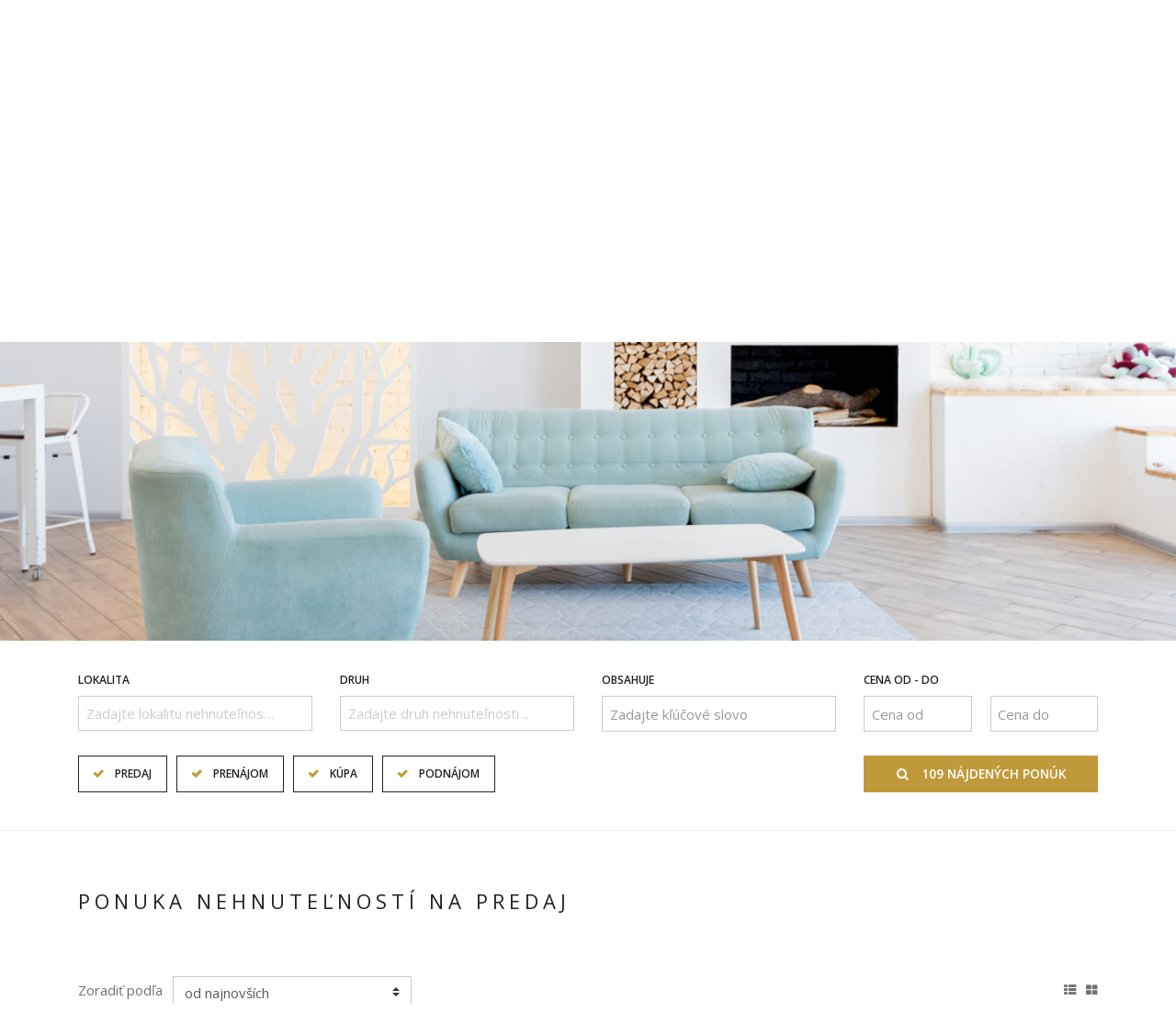

--- FILE ---
content_type: text/html; charset=UTF-8
request_url: https://www.epichome.sk/predaj-nehnutelnosti/2/
body_size: 8389
content:
<!DOCTYPE html> <html lang="sk"> <head> <meta http-equiv="Content-Type" content="text/html; charset=utf-8" /> <meta name="description" content="Nehnuteľnosti a reality na predaj Bratislava, realitná činnosť a sprostredkovanie predaja nehnuteľností zabezpečí EPIC HOME." /> <meta name="keywords" content="predaj, reality, nehnutelnosti, Bratislava, sprostredkovanie, EPIC HOME, byt" /> <meta name="robots" content="index, follow" /> <meta name="viewport" content="width=device-width, initial-scale=1, shrink-to-fit=no"> <meta http-equiv="x-ua-compatible" content="ie=edge"> <link rel="stylesheet" href="/template/css/bootstrap.css?r=3" async /> <link rel="stylesheet" href="/template/css/font-awesome.css?r=3" async /> <link rel="stylesheet" href="/template/css/style.css?r=3" /> <link rel="stylesheet" href="/template/css/style-v2.css?r=3" /> <link rel="stylesheet" href="/template/css/slick.css?r=3" asnyc /> <link rel="stylesheet" href="/template/css/sumoselect.css?r=3" asnyc /> <script defer type="text/javascript" src="/static/js/jquery.form.js?r=3"></script> <script defer type="text/javascript" src="/static/js/jquery.simplemodal.js?r=3"></script> <script defer type="text/javascript" src="/js/lightslider.js?r=3"></script> <script defer type="text/javascript" src="/js/lightgallery.js?r=3"></script> <script defer type="text/javascript" src="/js/sticky.js?r=3"></script> <script defer type="text/javascript" src="/js/jquery.sumoselect.min.js?r=3"></script> <script defer type="text/javascript" src="/js/jquery.easing.1.3.js?r=3"></script> <script defer type="text/javascript" src="/js/jquery.elastislide.js?r=3"></script> <script defer type="text/javascript" src="/js/jquery.tmpl.min.js?r=3"></script> <script defer type="text/javascript" src="/js/jquery.print.js?r=3"></script> <script type="text/javascript" src="//ajax.googleapis.com/ajax/libs/jquery/2.1.4/jquery.min.js"></script> <script type="text/javascript">
				$(document).ready(function() {
					if ($("#content_animate").length > 0) {
						$("html, body").animate({ scrollTop: $('#content_animate').offset().top }, 1);
					}
				});
			</script> <script async src="https://www.googletagmanager.com/gtag/js?id=G-CQFRKPFW00"></script> <script>
		window.dataLayer = window.dataLayer || [];
		function gtag(){dataLayer.push(arguments);}
		gtag('js', new Date());

		gtag('config', 'G-CQFRKPFW00');
		</script> <script>
		!function(f,b,e,v,n,t,s)
		{if(f.fbq)return;n=f.fbq=function(){n.callMethod?
		n.callMethod.apply(n,arguments):n.queue.push(arguments)};
		if(!f._fbq)f._fbq=n;n.push=n;n.loaded=!0;n.version='2.0';
		n.queue=[];t=b.createElement(e);t.async=!0;
		t.src=v;s=b.getElementsByTagName(e)[0];
		s.parentNode.insertBefore(t,s)}(window,document,'script',
		'https://connect.facebook.net/en_US/fbevents.js');
		 fbq('init', '1459507537859330'); 
		fbq('track', 'PageView');
		</script> <noscript> <img height="1" width="1" src="https://www.facebook.com/tr?id=1459507537859330&ev=PageView
		&noscript=1"/> </noscript> <title>
			Predaj nehnuteľností - EPIC HOME, realitná kancelária
		</title> </head> <body> <div id="boxed-width"> <script type="text/javascript" src="//maxcdn.bootstrapcdn.com/bootstrap/4.0.0-alpha.4/js/bootstrap.js"></script> <script type="text/javascript" src="/static/js/script_v2.js?r=3"></script> <script type="text/javascript" src="/js/script.js?r=3"></script> <script type="text/javascript" src="/js/slick.js?r=3"></script> <header class="   "> <div id="navbars-wrapper"> <div class="collapse collapseNavbar" id="menuNavbar"> <div class="container"> <nav> <ul> <li class="nav-item"> <a class="nav-link" href="/o-nas">O nás</a> </li> <li class="nav-item"> <a class="nav-link" href="/hladanie">Nehnuteľnosti</a> </li> <li class="nav-item"> <a class="nav-link" href="/sluzby">Služby</a> </li> <li class="nav-item"> <a class="nav-link" href="/referencie">Referencie</a> </li> <li class="nav-item"> <a class="nav-link" href="/blog">Blog</a> </li> <li class="nav-item"> <a class="nav-link" href="/realitny-team">Náš team</a> </li> <li class="nav-item"> <a class="nav-link" href="/reality-dopyt">Ponúknite nám</a> </li> <li class="nav-item"> <a class="nav-link" href="/kontakt">Kontakt</a> </li> </ul> </nav> </div> </div> </div> <div class="navbar navbar-full"> <div class="container"> <a class="navbar-brand" href="/"><span>EPIC HOME</span></a> <div class="social"> <a href="https://www.instagram.com/michal_grof_realitnyexpert/" class="social-icon twitter circle"><i class="fa fa-instagram"></i></a> <a href="https://www.facebook.com/epichomerealitnakancelaria" class="social-icon facebook circle"><i class="fa fa-facebook"></i></a> </div> <div class="phone"> <i class="fa fa-mobile-phone"></i> <strong><a href="tel:0911667988">0911 667 988</a></strong> </div> <div class="mail"> <i class="fa fa-comments"></i> <strong><a href="mailto:info@epichome.sk">info@epichome.sk</a></strong> </div> <button href="#menuNavbar" class="menu navbar-toggler collapsed" type="button" data-toggle="collapse" id="menucollapse" data-target="#menuNavbar" data-parent="#navbars-wrapper"><i class="fa fa-navicon"></i></button> <button href="#search" class="search navbar-toggler collapsed" type="button" data-toggle="collapse" id="searchcollapse" data-target="#search"><i class="fa fa-search"></i></button> </div> </div> <div class="menunavbar navbar navbar-full"> <div class="container"> <ul class="nav nav-pills" role="navigation"> <li class="nav-item"> <a class="nav-link" href="/o-nas">O nás</a> </li> <li class="nav-item"> <a class="nav-link" href="/hladanie">Nehnuteľnosti</a> </li> <li class="nav-item"> <a class="nav-link" href="/sluzby">Služby</a> </li> <li class="nav-item"> <a class="nav-link" href="/referencie">Referencie</a> </li> <li class="nav-item"> <a class="nav-link" href="/blog">Blog</a> </li> <li class="nav-item"> <a class="nav-link" href="/realitny-team">Náš team</a> </li> <li class="nav-item"> <a class="nav-link" href="/reality-dopyt">Ponúknite nám</a> </li> <li class="nav-item"> <a class="nav-link" href="/kontakt">Kontakt</a> </li> </ul> </div> </div> </header> <section id="carousel" class=""> <div class="carousel-inner"> <div class="carousel-item"> <picture> <source srcset="/template/css/img/1.webp" type="image/webp"> <source srcset="/template/css/img/1.jpg" type="image/jpeg"> <img src="/template/css/img/1.jpg" srcset="/template/css/img/1-small.jpg 480w, /template/css/img/1-large.jpg 1080w" sizes="50vw" /> </picture> </div> </div> </section> <section id="search" class="collapseNavbar collapse in" aria-expanded="false"> <div class="container"> <form id="fQuickSearch" name="fQuickSearch" class="row" action="/hladanie" method="get"> <div class="col-lg-3 col-md-6 col-sm-6 col-xs-12"> <fieldset class="form-group"> <label for="searchFormLocation">Lokalita</label> <select multiple="multiple" id="searchFormLocation" name="lokalita[]" class="form-control c-select searchFormLocation" onchange="returnPocetVysledkov();"> <optgroup label="Slovensko"> <optgroup label="Bratislavský kraj"> <option value="okres|10020001">Bratislava - celé mesto</option> <option value="okres|10021002">Bratislava - Staré Mesto</option> <option value="okres|10022002">Bratislava - Podunajské Biskupice</option> <option value="okres|10022003">Bratislava - Ružinov</option> <option value="okres|10022004">Bratislava - Vrakuňa</option> <option value="okres|10023003">Bratislava - Nové Mesto</option> <option value="okres|10023004">Bratislava - Rača</option> <option value="okres|10024005">Bratislava - Karlova Ves</option> <option value="okres|10025004">Bratislava - Petržalka</option> <option value="okres|10026001">Malacky</option> <option value="okres|10026002">Pezinok</option> <option value="okres|10026003">Senec</option> </optgroup> <optgroup label="Nitriansky kraj"> <option value="okres|10041001">Nitra</option> <option value="okres|10041007">Zlaté Moravce</option> </optgroup> <optgroup label="Prešovský kraj"> <option value="okres|10051004">Kežmarok</option> </optgroup> <optgroup label="Trenčiansky kraj"> <option value="okres|10061001">Trenčín</option> </optgroup> <optgroup label="Trnavský kraj"> <option value="okres|10071001">Trnava</option> <option value="okres|10071002">Dunajská Streda</option> <option value="okres|10071006">Senica</option> </optgroup> </optgroup> <optgroup label="Zahraničie"> <option value="stat|madarsko">Maďarsko</option> </optgroup> </select> </fieldset> </div> <div class="col-lg-3 col-md-6 col-sm-6 col-xs-12"> <fieldset class="form-group"> <label for="searchFormKind">Druh</label> <select multiple="multiple" id="searchFormKind" name="druh[]" class="form-control c-select searchFormKind" onchange="returnPocetVysledkov();"> <optgroup label="Domy a budovy"> <option value="61">Rodinný dom</option> <option value="62">Chata</option> <option value="64">Vila</option> </optgroup> <optgroup label="Byty"> <option value="111">Garsónka</option> <option value="112">Dvojgarsónka</option> <option value="113">1-izbový byt</option> <option value="121">2-izbový byt</option> <option value="122">3-izbový byt</option> <option value="131">4-izbový byt</option> </optgroup> <optgroup label="Komerčné objekty"> <option value="31">Obchodné priestory</option> <option value="33">Kancelárie</option> </optgroup> <optgroup label="Pozemky"> <option value="41">Pozemky - bývanie</option> <option value="42">Pozemky - komerčné</option> <option value="43">Poľnohospodárske a lesné pozemky</option> <option value="44">Záhrady</option> <option value="46">Vinice</option> <option value="47">Rekreačné pozemky</option> </optgroup> <optgroup label="Ostatné"> <option value="51">Garáže</option> </optgroup> </select> </fieldset> </div> <div class="col-lg-3 col-md-6 col-sm-6 col-xs-12"> <fieldset class="form-group"> <label for="searchFormText">Obsahuje</label> <input type="text" class="form-control" id="searchFormText" value="" placeholder="Zadajte kľúčové slovo" name="fulltext" onclick="this.value='';" onkeyup="returnPocetVysledkov();" /> </fieldset> </div> <div class="col-lg-3 col-md-6 col-sm-6 col-xs-12"> <fieldset class="form-group price" onclick="returnPocetVysledkov();"> <label for="searchFormType">Cena od - do</label> <input type="text" class="form-control left" placeholder="Cena od" value="" name="cenaod" onclick="this.value='';" onkeyup="returnPocetVysledkov();" /> <input type="text" class="form-control right" placeholder="Cena do" value="" name="cenado" onclick="this.value='';" onkeyup="returnPocetVysledkov();" /> </fieldset> </div> <br clear="both" /> <div class="col-xl-6 col-lg-5 col-md-12 col-sm-12 col-xs-12"> <fieldset class="form-group type"> <div class="btn-group" data-toggle="buttons"> <label class="btn active" onchange="returnPocetVysledkov();"> <input type="checkbox" name="typ[]" value="predaj" id="searchFormType" checked="checked"> Predaj
            </label> <label class="btn active" onchange="returnPocetVysledkov();"> <input type="checkbox" name="typ[]" value="prenajom" checked="checked"> Prenájom
            </label> <label class="btn active" onchange="returnPocetVysledkov();"> <input type="checkbox" name="typ[]" value="kupa" checked="checked"> Kúpa
            </label> <label class="btn active" onchange="returnPocetVysledkov();"> <input type="checkbox" name="typ[]" value="podnajom" checked="checked"> Podnájom
            </label> <input type="hidden" name="typ[]" value="drazby"> </div> </fieldset> </div> <div class="col-xl-3 col-lg-4 col-md-6 col-sm-12 col-xs-12"> </div> <div class="col-xl-3 col-lg-3 col-md-6 col-sm-12 col-xs-12"> <fieldset class="form-group button"> <button type="submit" class="search" id="submitQS"><i class="fa fa-search"></i> <span class="pocetponuk"></span></button> </fieldset> </div> </form> </div> </section> <span id="content_animate"></span> <section id="offers"> <div class="container"> <h1 class="head left">Ponuka nehnuteľností na predaj</h1> <div class="horizontal-filter"> <form role="form" class="form-inline"> <fieldset> <div class="form-group"> <label for="sortby-select">Zoradiť podľa</label> <select class="form-control c-select" id="sortby-select" onchange="javascript:location.href = this.value;"> <option value="/predaj-nehnutelnosti?offset=2&amp;&amp;sc=vlozeno&sd=DESC">od najnovších</option> <option value="/predaj-nehnutelnosti?offset=2&amp;&amp;sc=vlozeno&sd=ASC">od najstarších</option> <option value="/predaj-nehnutelnosti?offset=2&amp;&amp;sc=cenaEUR&sd=ASC">od najlacnejších po najdrahšie</option> <option value="/predaj-nehnutelnosti?offset=2&amp;&amp;sc=cenaEUR&sd=DESC">od najdrahších po najlacnejšie</option> <option value="/predaj-nehnutelnosti?offset=2&amp;&amp;sc=plochaVZozname&sd=ASC">od najmenších po najväčšie</option> <option value="/predaj-nehnutelnosti?offset=2&amp;&amp;sc=plochaVZozname&sd=DESC">od najväčších po najmenšie</option> </select> </div> <div class="change-grid"> <button class="grid" title="Zobraziť ponuky v mriežke"><i class="fa fa-th-large"></i></button> <button class="list" title="Zobraziť ponuky ako zoznam"><i class="fa fa-th-list"></i></button> <button class="tablelist" title=""><i class="fa fa-align-justify"></i></button> </div> </fieldset> </form> </div> <div class="row" id="ponuky_grid"> <div class="table-view-head"> <label class="nazov">&nbsp;</label> <div class="head-wrapper"> <label class="adresa">Adresa</label> <label class="typ">Typ</label> <label class="druh">Druh</label> <label class="velkost">Veľkosť</label> <label class="cena"></label> </div> </div> <div class="offer col-xl-4 col-lg-4 col-sm-6 col-xs-12 full grid-view"> <div class="img-wrapper"> <div class="tag-wrapper"> <label class="tag sell">predané</label> </div> <a href="/predane-2-izbovy-byt-s-predzahradkou-kompletna-rekonstrukcia-ba-907635"> <img src="/static/fotky/p/800x600x2/182/907635_de4b4cd629bdef9852f76a56c3221e9a.jpeg" alt="NA_PREDAJ_2i_Byt_Predzahradka_Karlova_Ves_EpicHome_GROF_2025_IMG_2317.jpeg" /> </a> </div> <div class="text-wrapper"> <a href="/predane-2-izbovy-byt-s-predzahradkou-kompletna-rekonstrukcia-ba-907635"><h2>PREDANÉ: 2-IZBOVÝ BYT s predzáhradkou, KOMPLETNÁ REKONŠTRUKCIA, BA</h2></a> <p class="address"><i class="fa fa-map-marker"></i> Jána Stanislava, Bratislava - Karlova Ves</p> <p class="perex">ZAUJÍMAVÁ PRÍLEŽITOSŤHľadáte pre seba byt, ktorý je čistý, voní po novote, je kompletne zrekonštruovaný a navyše má niečo naviac? Ak ste si odpovedali ÁNO, čítajte ďalej. Vstúpte do sveta, kde...</p> <label><span>Typ ponuky</span> <strong>predaj</strong></label> <label><span>Druh</span> <strong>2-izbový byt</strong></label> <label><span>Úžitková plocha</span> <strong>55.72 m&sup2;</strong></label> <label class="price">229.900,- €</label> </div> </div> <div class="offer col-xl-4 col-lg-4 col-sm-6 col-xs-12 full grid-view"> <div class="img-wrapper"> <div class="tag-wrapper"> <label class="tag sell">predané</label> </div> <a href="/predane-2-izbovy-byt-s-loggiou-kompletna-rekonstrukcia-ruzinov-907295"> <img src="/static/fotky/p/800x600x2/182/907295_9be56cf63c0b58d0561a7f1da5cb2584.jpg" alt="EpicHome_MichalGrof_NaPredaj_2izbovy_Byt_Ruzinov_BA_IMG_3435.JPG" /> </a> </div> <div class="text-wrapper"> <a href="/predane-2-izbovy-byt-s-loggiou-kompletna-rekonstrukcia-ruzinov-907295"><h2>PREDANÉ: 2 izbový byt s loggiou, kompletná rekonštrukcia, Ružinov</h2></a> <p class="address"><i class="fa fa-map-marker"></i> Hraničná, Bratislava - Ružinov</p> <p class="perex">P R E D A N É PANORAMATICKÝ 2 IZBOVÝ BYT V RUŽINOVE SO ZNALECKÝM POSUDKOMVstúpte do sveta, kde každý detail hovorí o prestížnom kultivovanom bývaní. Tento nádherný 2-izbový byt...</p> <label><span>Typ ponuky</span> <strong>predaj</strong></label> <label><span>Druh</span> <strong>2-izbový byt</strong></label> <label><span>Úžitková plocha</span> <strong>46.55 m&sup2;</strong></label> <label class="price">230.000,- €</label> </div> </div> <div class="offer col-xl-4 col-lg-4 col-sm-6 col-xs-12 full grid-view"> <div class="img-wrapper"> <div class="tag-wrapper"> <label class="tag info"> cenová akcia, vrátane provízie, možnosť HÚ</label> </div> <a href="/akcia-domcek-s-bazenom-altanok-s-grilom-a-9a-pozemkom-sekule-905212"> <img src="/static/fotky/p/800x600x2/182/905212_eaa5c180b1affb93fa03f9c7dc18f9c1.jpg" alt="Dome_Sekule_Zahrada_Bazen_GROF_EPICHOME_IMG_8628.jpg" /> </a> </div> <div class="text-wrapper"> <a href="/akcia-domcek-s-bazenom-altanok-s-grilom-a-9a-pozemkom-sekule-905212"><h2>AKCIA: DOMČEK S BAZÉNOM, ALTÁNOK S GRILOM A  9á POZEMKOM,SEKULE</h2></a> <p class="address"><i class="fa fa-map-marker"></i> Štúrova, Sekule</p> <p class="perex">ZAUJÍMAVÁ PRÍLEŽITOSŤHľadáte miesto pre Váš oddych, pohodu, či rekreáciu? Niečo také máme práve pre Vás ...Ponúkame na predaj menší, ale za to pekný rodinný dom s veľkým prekrytým bazénom, zastrešeným...</p> <label><span>Typ ponuky</span> <strong>predaj</strong></label> <label><span>Druh</span> <strong>Rodinný dom</strong></label> <label><span>Úžitková plocha</span> <strong>60 m&sup2;</strong></label> <label class="price">134.900,- €</label> </div> </div> <div class="offer col-xl-4 col-lg-4 col-sm-6 col-xs-12 full grid-view"> <div class="img-wrapper"> <div class="tag-wrapper"> <label class="tag sell">predané</label> </div> <a href="/p-r-e-d-a-n-e-prijemna-rovinata-zahrada-310-m2-raca-zabi-majer-892010"> <img src="/static/fotky/p/800x600x2/179/892010_91ad4d858f3e46517983f2a2185f28b6.jpeg" alt="Predam_pozemok_Raca_Zaby_Majer_Grof_EPICHOME_IMG_3236.jpeg" /> </a> </div> <div class="text-wrapper"> <a href="/p-r-e-d-a-n-e-prijemna-rovinata-zahrada-310-m2-raca-zabi-majer-892010"><h2>P R E D A N É: príjemná rovinatá záhrada 310 m2, Rača - Žabí Majer</h2></a> <p class="address"><i class="fa fa-map-marker"></i> Bojnická, Bratislava - Rača</p> <p class="perex">P R E D A N É:AKCIA NA PEKNÚ ZÁHRADKU:Spríjemnite si víkendy a voľný čas vo svojej vysnívanej záhradke v Bratislave. Ponúkame na predaj peknú rovinatú a slnečnú záhradu v...</p> <label><span>Typ ponuky</span> <strong>predaj</strong></label> <label><span>Druh</span> <strong>Rekreačné pozemky</strong></label> <label><span>Rozloha pozemku</span> <strong>310 m&sup2;</strong></label> <label class="price">25.000,- €</label> </div> </div> <div class="offer col-xl-4 col-lg-4 col-sm-6 col-xs-12 full grid-view"> <div class="img-wrapper"> <div class="tag-wrapper"> <label class="tag sell">predané</label> </div> <a href="/p-r-e-d-a-n-e-1-izbovy-byt-v-top-lokalite-trnava-b-smetanu-884743"> <img src="/static/fotky/p/800x600x2/177/884743_04d21dfd27ca0c1287786da567e3a52e.jpeg" alt="IMG_3302.jpeg" /> </a> </div> <div class="text-wrapper"> <a href="/p-r-e-d-a-n-e-1-izbovy-byt-v-top-lokalite-trnava-b-smetanu-884743"><h2>P R E D A N É : 1 izbový byt v TOP lokalite, Trnava B.Smetanu</h2></a> <p class="address"><i class="fa fa-map-marker"></i> Bedřicha Smetanu, Trnava</p> <p class="perex">P R E D A N É 1-izbový byt na predaj v okresnom meste TrnavaPONÚKAME KOMPLETNE PREROBENÝ BYT V TRNAVEČi už hľadáte svoj prvý štartovací byt, alebo skvelú investičnú príležitosť...</p> <label><span>Typ ponuky</span> <strong>predaj</strong></label> <label><span>Druh</span> <strong>1-izbový byt</strong></label> <label><span>Úžitková plocha</span> <strong>19.52 m&sup2;</strong></label> <label class="price">99.500,- €</label> </div> </div> <div class="offer col-xl-4 col-lg-4 col-sm-6 col-xs-12 full grid-view"> <div class="img-wrapper"> <div class="tag-wrapper"> <label class="tag sell">predané</label> </div> <a href="/p-r-e-d-a-n-e-4-izbovy-bungalov-holodom-lehnice-sasa-ds-874278"> <img src="/static/fotky/p/800x600x2/175/874278_fea7e8369d60f2c35a11495e1bc1cede.jpeg" alt="Rodinny_Dom_4-izbovy_Lehnice_Blizko_BA_DS_EPICHOME_GROF_IMG_5026.jpeg" /> </a> </div> <div class="text-wrapper"> <a href="/p-r-e-d-a-n-e-4-izbovy-bungalov-holodom-lehnice-sasa-ds-874278"><h2>P R E D A N É: 4-IZBOVÝ BUNGALOV (Holodom) Lehnice - Sása (DS)</h2></a> <p class="address"><i class="fa fa-map-marker"></i> Sása, Lehnice</p> <p class="perex">P R E D A N É POSLEDNÝ VOĽNÝ DOM V PONUKE AKCIA NA BUNGALOV V STAVE HOLODOMRealitná kancelária v zastúpení majiteľa ponúka na predaj peknú novostavbu rodinného domu -...</p> <label><span>Typ ponuky</span> <strong>predaj</strong></label> <label><span>Druh</span> <strong>Rodinný dom</strong></label> <label><span>Úžitková plocha</span> <strong>101 m&sup2;</strong></label> <label class="price">220.000,- €</label> </div> </div> <div class="offer col-xl-4 col-lg-4 col-sm-6 col-xs-12 full grid-view"> <div class="img-wrapper"> <div class="tag-wrapper"> <label class="tag sell">predané</label> </div> <a href="/predane-4-izbovy-rodinny-dom-s-velkou-9a-zahradou-dunajska-luzna-870325"> <img src="/static/fotky/p/800x600x2/175/870325_f5cf54e511116cd2e6b21c3689e101b2.jpg" alt="4-izbovy-rodinny-dom-podpivniceny-s-povalou-a-velkym-10a-pozemkom-Dunajska-Luzna-ul-Pri-hradzi--08012024_134852.jpg" /> </a> </div> <div class="text-wrapper"> <a href="/predane-4-izbovy-rodinny-dom-s-velkou-9a-zahradou-dunajska-luzna-870325"><h2>PREDANÉ:  4 IZBOVÝ RODINNÝ DOM S VEĽKOU 9á ZÁHRADOU, DUNAJSKÁ LUŽNÁ</h2></a> <p class="address"><i class="fa fa-map-marker"></i> Pri hrádzi, Dunajská Lužná</p> <p class="perex">P R E D A N ÉRealitná kancelária EPIC HOME vo výhradnom zastúpení ponúka príjemný 4 izbový rodinný dom s veľkorysým pozemkom v tichej a hlavne kľudnej lokalite len pár...</p> <label><span>Typ ponuky</span> <strong>predaj</strong></label> <label><span>Druh</span> <strong>Rodinný dom</strong></label> <label><span>Úžitková plocha</span> <strong>157 m&sup2;</strong></label> <label class="price">270.500,- €</label> </div> </div> <div class="offer col-xl-4 col-lg-4 col-sm-6 col-xs-12 full grid-view"> <div class="img-wrapper"> <div class="tag-wrapper"> <label class="tag sell">predané</label> </div> <a href="/p-r-e-d-a-n-e-garaz-svetlo-elektrina-ba-petrzalka-ul-znievska-868288"> <img src="/static/fotky/p/800x600x2/174/868288_f0fef25d00afee40d0fc868ee1cc32b1.jpeg" alt="IMG_7536.jpeg" /> </a> </div> <div class="text-wrapper"> <a href="/p-r-e-d-a-n-e-garaz-svetlo-elektrina-ba-petrzalka-ul-znievska-868288"><h2>P R E D A N É:  Garáž ( svetlo, elektrina) BA - Petržalka, ul Znievska</h2></a> <p class="address"><i class="fa fa-map-marker"></i> Znievska, Bratislava - Petržalka</p> <p class="perex">P R E D A N É Realitná kancelária EPIC HOME v zastúpení majiteľa ponúka na predaj garáž v Petržalke. Garáž o veľkosti 21 m2 sa nachádza v radovej zástavbe...</p> <label><span>Typ ponuky</span> <strong>predaj</strong></label> <label><span>Druh</span> <strong>Garáže</strong></label> <label><span>Celková rozloha</span> <strong>21 m&sup2;</strong></label> <label class="price">48.500,- €</label> </div> </div> <div class="offer col-xl-4 col-lg-4 col-sm-6 col-xs-12 full grid-view"> <div class="img-wrapper"> <div class="tag-wrapper"> <label class="tag info">vrátane provízie</label> </div> <a href="/na-predaj-garaz-na-nabrezi-dunaja-pri-machnaci-vyskumnom-ustave-866556"> <img src="/static/fotky/p/800x600x2/174/866556_b71e1e8b9b6bf9a0424f541df1fb59d2.jpeg" alt="Predam_Garaz_Bratislava_Stare_Mesto_GROF_EPICHOME_IMG_3229.jpeg" /> </a> </div> <div class="text-wrapper"> <a href="/na-predaj-garaz-na-nabrezi-dunaja-pri-machnaci-vyskumnom-ustave-866556"><h2>Na predaj garáž na nábreží Dunaja (pri Machnáči / Výskumnom Ústave) </h2></a> <p class="address"><i class="fa fa-map-marker"></i> Ludvíka Svobodu, Bratislava - Staré Mesto</p> <p class="perex">Prinášame novinku na Bratislavský realitný trhPonúkame na predaj  garáž v Starom Meste pri nábreží DunajaIde o staršiu garáž, ktorá môže slúžiť ako hlavná či doplnková garáž pre ďalšie auto, poprípade...</p> <label><span>Typ ponuky</span> <strong>predaj</strong></label> <label><span>Druh</span> <strong>Garáže</strong></label> <label><span>Celková rozloha</span> <strong>15 m&sup2;</strong></label> <label class="price">29.500,- €</label> </div> </div> </div> <nav class="pagination-wrapper"><a class="page-link prev" href="/predaj-nehnutelnosti/1/"><i class="fa fa-arrow-left"></i> <span class="sr-only">predchádzajúca</span> </a><ul class="pagination"><li class="page-item"><a class="page-link" href="/predaj-nehnutelnosti/1/">2</a></li><li class="page-item active"><a class="page-link">3</a></li><li class="page-item"><a class="page-link" href="/predaj-nehnutelnosti/3/">4</a></li><li class="page-item"><a class="page-link" href="/predaj-nehnutelnosti/4/">5</a></li></ul><a class="page-link next" href="/predaj-nehnutelnosti/3/"> <span class="sr-only">nasledujúca</span> <i class="fa fa-arrow-right"></i></a></nav> </div> </section> <section id="submenu-footer" class="minimal-center"> <div class="container"> <div class="row"> <div class="description col-lg-offset-2 col-lg-8"> <h4>EPIC HOME</h4> <p><strong>Realitná kancelária EPIC HOME zabezpečuje profesionálne služby v oblasti realít.</strong> Predaj, kúpa, prenájom nehnuteľností sú pre nás každodennou samozrejmosťou. Či už ide o ľahký, alebo komplikovaný predaj vždy je pre nás na prvom mieste bezpečie klienta. <strong>Vložte dôveru do realitnej kancelárie EPIC HOME a my sa o všetko postaráme. </strong>Prevedieme Vás celým procesom predaja/kúpy/prenájmu, vysvetlíme všetky náležitosti s tým spojené aby ste sa cítili bezpečne, informovaní a hlavne spokojní. Len takýto klient nás posúva vpred. Robíme svoju prácu s nadšením, zápalom, nadhľadom a skúsenou profesionalitou. <br /> <br />
Pre našich klientov vieme zabezpečiť okrem štandardných služieb predaj/kúpa/prenájom aj:<br /> <strong>- realitné poradenstvo<br />
- právne poradenstvo<br />
- finančné hypotekárne poradenstvo<br />
- 2D/3D pôdorys nehnuteľnosti<br />
- 360VR virtuálna prehliadka<br />
- 3D vizualizácie interiéru<br />
- profesionálne fotenie nehnuteľnosti<br />
- video-obhliadka / videoprezentácia<br />
- fotenie/ video z vtáčej perspektívy dronom<br />
- prepis energií (elektrina, voda, plyn)<br />
- vypracovanie trhovej ceny pre notára<br />
- ohodnotenie Vašej nehnuteľnosti v aktuálnom období<br />
- zastupovanie pri predaji exekuovaných nehnuteľností<br />
- výkup Vašej nehnuteľnosti <br />
- výkup zadlženej nehnuteľnosti</strong><br /> <br /> <br /> <strong></strong></p> <div class="member"> <a href="https://www.zrks.sk/zoznam-clenov/backoffice-testovacia-rk"><img src="/static/img/zrks_pecat.svg" height="80" alt="Overený člen Združenia realitných kancelárií Slovenska" /></a> </div> <br clear="all"/> </div> <div class="submenu col-lg-4"> <h4>Ponuka</h4> <ul> <li><a href="/predaj-nehnutelnosti">Predaj</a></li> <li><a href="/prenajom-nehnutelnosti">Prenájom</a></li> </ul> </div> <div class="submenu col-lg-4"> <h4>Hľadám</h4> <ul> <li><a href="/druh-domy-a-budovy">Domy a budovy</a></li> <li><a href="/druh-byty">Byty</a></li> <li><a href="/druh-komercne-objekty">Komerčné objekty</a></li> <li><a href="/druh-pozemky">Pozemky</a></li> <li><a href="/druh-ostatne">Ostatné</a></li> </ul> </div> <div class="submenu col-lg-4"> <h4>Info</h4> <ul> <li><a href="/realitny-team">Makléri</a></li> <li><a href="/reality-dopyt">Napíšte nám</a></li> <li><a href="/kontakt">Kontakt</a></li> </ul> </div> </div> </div> </section> <footer class="minimal-center"> <div class="container"> <div class="row"> <div class="copyright col-lg-12"> <p>&copy; 2026 - <strong>EPIC HOME</strong></p> <p>Dr. Vladimíra Clementisa 3222/10, Bratislava 821 02, Tel.: , E-mail: info@epichome.sk</p> <p id="enable_disable_responsive"><a href="/?m" rel="nofollow">Prepnúť na verziu pre počítače</a></p> <script type="text/javascript" src="/static/js/detect_mobile.js?r=3"></script> </div> <div class="bo col-lg-12"> <p><a href="https://www.backoffice.sk/realitny-software/gdpr-bez-problemov/" target="_bo"><img src="/static/img/backofficegdpr.svg" height="30" alt="Realitný softvér backOFFICE®" title="Realitný softvér backOFFICE®" /></a></p> </div> </div> </div> </footer> </div> <script type="text/javascript">
		if($('body').width() < 769) {
			$( "#search" ).removeClass( "in" );
		}
		else {
			$( "#search" ).addClass( "in" );
		}
		if(/Android|webOS|iPhone|iPad|iPod|BlackBerry|IEMobile|Opera Mini/i.test(navigator.userAgent)) {
		} else {
			$(window).resize(function() {
				if ( $(window).width() < 769) {
					$('.collapse').collapse("hide");
				} else {
					$('#search').collapse("show");
				}
			});
		}
	</script> <script type="text/javascript">
		$(document).ready(function () {
			$('.searchFormLocation').SumoSelect({ forceCustomRendering: true, selectAll: true, search: false, searchText: '', placeholder: 'Zadajte lokalitu nehnuteľnosti ..', locale: ['OK', 'Zrušiť', 'Vybrať všetky lokality'], noMatch: '"{0}" neexistuje.', captionFormat:'Vybraných lokalít - {0}', captionFormatAllSelected:'Všetky lokality nehnuteľností' });
            $('.searchFormKind').SumoSelect({ forceCustomRendering: true, selectAll: true, search: false, searchText: '', placeholder: 'Zadajte druh nehnuteľnosti ..', locale: ['OK', 'Zrušiť', 'Vybrať všetky druhy'], noMatch: '"{0}" neexistuje.', captionFormat:'Vybraných druhov - {0}', captionFormatAllSelected:'Všetky druhy nehnuteľností' });
							var grid = getCookie('grid');
				if (grid == 2) {
					$("#ponuky_grid .offer").removeClass("grid-view");
					$('#offers .table-view-head').removeClass('visible');
					$('#offers .offer').removeClass('grid-view').removeClass('table-view');
					$('#offers .offer').addClass('list-view');
				} else if (grid == 3) {
					$('#offers .offer').removeClass('grid-view').removeClass('list-view');
					$('#offers .offer').addClass('table-view');
					$('#offers .table-view-head').addClass('visible');
				}
					});
	</script> <script type="text/javascript">
		$("#offer-detail").find('#printButton').on('click', function() {
            $("#offer-detail").print({
                globalStyles : true,
                mediaPrint : true,
                iframe : true,
                stylesheet : "/template/css/detail.css",
                rejectWindow : true,
                noPrintSelector : ".noprint",
            });
        });
	</script> <script type="text/javascript">
		$('.carousel-inner').slick({
			adaptiveHeight: true,
			autoplay: true,
			arrows: true,
			centerMode: false
		});
	</script> </body> </html>

--- FILE ---
content_type: text/html; charset=UTF-8
request_url: https://www.epichome.sk/ajax/pocetVysledkov
body_size: -169
content:
109 nájdených ponúk

--- FILE ---
content_type: text/html; charset=UTF-8
request_url: https://www.epichome.sk/ajax/pocetVysledkov
body_size: -199
content:
109 nájdených ponúk

--- FILE ---
content_type: text/css
request_url: https://www.epichome.sk/template/css/style.css?r=3
body_size: 14215
content:
@charset "UTF-8";
/* Specific template style */
@import url("https://fonts.googleapis.com/css?family=Open+Sans:400,600&subset=latin-ext&display=swap");
.radio, .checkbox {
  margin: 0px;
}

select {
  cursor: pointer;
}

form .form-group .form-control {
  padding: 0.375rem 0.75rem 0.375rem 0.25rem;
}
form .form-group .form-control:focus {
  border-color: #ccc;
  outline: 0;
  -webkit-box-shadow: none;
  box-shadow: none;
}

.form-wrapper .suhlas {
  margin: 20px 0;
}
.form-wrapper .suhlas label {
  float: left;
  width: auto;
  margin: 0 15px 0 0;
}
.form-wrapper .suhlas p {
  float: left;
  width: calc(100% - 40px);
}

.checkbox input[type=checkbox]:focus + label::before {
  outline: none;
}

.form-inline label {
  width: auto;
  margin-right: 7px;
  margin-bottom: 0.55rem;
  margin-top: 0.55rem;
}

.colored input[type=checkbox]:checked + label::before,
.colored input[type=radio]:checked + label::before {
  background-color: #C09A3A;
  border-color: #C09A3A;
}
.colored input[type=checkbox]:checked + label::after,
.colored input[type=radio]:checked + label::after {
  color: #fff;
}

/* basic */
body {
  background: #fff;
  color: #3e3e3e;
  font-family: "Open Sans", sans-serif;
  font-size: 15px;
}
@media only screen and (max-width: 768px) {
  body {
    padding-top: 60px;
  }
}

/* default full-width web with "boxed" content */
body > div {
  background: #fff;
}

/* wrap content inside box */
body > div#boxed-width {
  position: relative;
  max-width: 1440px;
  margin: 0 auto;
  background: #fff;
}

/* full-width content */
body > div#full-width {
  width: 100%;
  background: #fff;
}
body > div#full-width div.container {
  width: 96% !important;
  max-width: 96% !important;
}

p {
  line-height: 24px;
}

strong {
  font-weight: 600;
}

/* links */
a {
  color: #222;
}
a:hover {
  color: #222;
  text-decoration: underline;
}

.btn-link {
  background: transparent !important;
  border: 1px solid #222;
  padding: 6px 12px;
  color: #222 !important;
  font-weight: bold;
  text-transform: uppercase;
  font-size: 13px;
}
.btn-link > i.fa {
  margin-right: 6px !important;
  color: #C09A3A !important;
}
.btn-link:hover {
  text-decoration: none;
  border: 1px solid #222 !important;
}

/* buttons */
button {
  background: #C09A3A;
  border: 1px solid #C09A3A;
  padding: 6px 12px;
  color: #fff;
  font-family: "Open Sans", sans-serif;
  font-weight: 600;
  font-size: 0.9em;
  text-transform: uppercase;
  -webkit-transition: background-color 150ms linear;
  transition: background-color 150ms linear;
}
button:hover {
  color: #fff;
}

/* buttons group */
div.btn-group {
  width: 100%;
}
div.btn-group label.btn {
  display: block;
  float: left;
  width: auto;
  color: #727272;
  padding: 10px 16px 10px 15px;
  font-size: 0.8em;
  text-transform: uppercase;
  border: 1px solid #f4f7fb;
  cursor: pointer;
}
div.btn-group label.btn input[type=checkbox] {
  display: none !important;
}
div.btn-group label.btn:before {
  display: inline;
  float: left;
  text-align: left;
  width: 24px;
  font-family: "FontAwesome";
  content: "\f00d";
}
div.btn-group label.btn.active {
  color: #222 !important;
  background: #f5f5f5 !important;
}
div.btn-group label.btn.active:before {
  font-family: "FontAwesome";
  content: "\f00c";
  color: #C09A3A !important;
}
div.btn-group label.btn:hover {
  z-index: 1;
}

/* social icons */
a.social-icon {
  width: 26px;
  height: 26px;
  line-height: 24px;
  display: block;
  text-align: center;
}
a.social-icon i.fa {
  color: #fff;
  font-size: 14px !important;
  margin: 0px;
}

a.social-icon.circle {
  border-radius: 50%;
}

a.social-icon.facebook {
  background: #C09A3A;
}

a.social-icon.twitter {
  background: #C09A3A;
}

a.social-icon.gplus {
  background: #C09A3A;
}

a.social-icon.instagram {
  background: #C09A3A;
}
a.social-icon.instagram i.fa {
  position: relative;
}

a.social-icon.linkedin {
  background: #C09A3A;
}
a.social-icon.linkedin i.fa {
  position: relative;
  left: 0.05em;
}

a.social-icon.youtube {
  background: #C09A3A;
}
a.social-icon.youtube i.fa {
  font-size: 20px !important;
  position: relative;
  top: 2px;
  left: 1px;
}

/* tags */
.tag-wrapper {
  position: absolute;
  top: 0px;
  z-index: 1;
}
.tag-wrapper label.tag {
  font-family: "Open Sans", sans-serif;
  font-weight: 600;
  text-transform: uppercase;
  text-align: center;
  font-size: 12px;
  letter-spacing: 1px;
  padding: 6px 12px;
  margin: 0px;
  display: inline-block;
  float: left;
  clear: left;
}
.tag-wrapper label.info {
  background: #1d1d1d;
  color: #fff;
}
.tag-wrapper label.develo {
  background: #C09A3A;
  color: #fff;
}
.tag-wrapper label.reserved {
  background: #1d1d1d;
  color: #fff;
}
.tag-wrapper label.new {
  background: #C09A3A;
  color: #fff;
}
.tag-wrapper label.sell {
  background: #1d1d1d;
  color: #fff;
}

/* modal windows */
.modal-sm .modal-header button.close, .modal-lg .modal-header button.close {
  margin-top: 0px;
  font-size: 18px;
}
.modal-sm .modal-header button.close:hover, .modal-lg .modal-header button.close:hover {
  background: transparent;
}
.modal-sm .modal-body .form-group label, .modal-lg .modal-body .form-group label {
  padding: 0.5em 0;
  color: #222;
  font-weight: bold;
}
.modal-sm .modal-body .form-group label[for=suhlas], .modal-lg .modal-body .form-group label[for=suhlas] {
  width: auto;
  float: left;
  padding: 0px;
  margin: 1px 10px 1px 0;
}
.modal-sm .modal-body .form-group textarea, .modal-lg .modal-body .form-group textarea {
  min-height: 100px;
}
.modal-sm .modal-footer button, .modal-lg .modal-footer button {
  padding: 6px 24px;
  font-size: 0.9em;
}
.modal-sm .modal-footer button.btn-primary, .modal-lg .modal-footer button.btn-primary {
  background: #C09A3A;
  border: 2px solid #C09A3A;
  color: #fff;
  float: right;
}
.modal-sm .modal-footer button.btn-secondary, .modal-lg .modal-footer button.btn-secondary {
  background: transparent;
  border: 2px solid #C09A3A;
  color: #C09A3A;
  float: left;
}

@media only screen and (min-width: 768px) {
  .modal-sm {
    width: 400px;
  }
}

/* headings */
h1, h2, h3, h4, h5 {
  letter-spacing: 0.03em;
  text-transform: uppercase;
  font-weight: 400;
}

h1.head {
  color: #222;
  text-align: center;
  text-transform: uppercase;
  letter-spacing: 5px;
  font-size: 22px;
  margin-bottom: 60px;
  font-family: "Open Sans", sans-serif;
}
h1.head.left {
  text-align: left;
}
@media only screen and (max-width: 768px) {
  h1.head.left {
    text-align: center;
  }
}
h1.head.heading {
  text-align: left !important;
  letter-spacing: 1px;
  margin-bottom: 0px;
}

h2.head {
  font-family: "Open Sans", sans-serif;
  color: #222;
  text-align: center;
  text-transform: uppercase;
  letter-spacing: 5px;
  font-size: 16px;
  margin-bottom: 30px;
}
h2.head.left {
  text-align: left;
}

h4 {
  font-family: "Open Sans", sans-serif;
  color: #222;
  text-transform: uppercase;
  letter-spacing: 2px;
}

p.subhead {
  text-align: center;
  line-height: 26px;
  width: 80%;
  margin: 0 auto;
  margin-top: -20px;
  margin-bottom: 60px;
}
p.subhead.left {
  text-align: left;
  width: 60%;
  margin: 0px;
  margin-top: -30px;
  margin-bottom: 30px;
}
@media only screen and (max-width: 768px) {
  p.subhead.left {
    width: 100%;
    text-align: center;
  }
}

/* forms */
.form-wrapper {
  padding: 30px 0;
}
.form-wrapper button {
  width: 100%;
  font-family: "Open Sans", sans-serif;
  letter-spacing: 0.05em;
}

input, textarea {
  padding: 0.5em !important;
}

input.checksum {
  width: 80px;
}

.c-select {
  height: 34px;
}

form label {
  color: #727272;
  width: 100%;
}
form span {
  color: #C09A3A;
}
form textarea {
  min-height: 201px;
  overflow: hidden;
  resize: none;
}
form button {
  padding: 10px 60px;
  float: right;
}

/* submenu with head */
.submenu h4 {
  margin-bottom: 0px;
}
@media only screen and (max-width: 992px) {
  .submenu h4 {
    text-align: center;
    margin-bottom: 30px;
  }
  .submenu h4:last-child {
    margin-bottom: 0px;
  }
}
.submenu ul {
  list-style-type: none;
  padding: 0px;
  margin: 0px;
}
.submenu ul li {
  margin-bottom: 20px;
}
.submenu ul li a {
  color: #222;
}
@media only screen and (max-width: 992px) {
  .submenu ul li {
    text-align: center;
  }
}
.submenu ul li:last-child {
  margin-bottom: 0px;
}
@media only screen and (max-width: 544px) {
  .submenu {
    margin-bottom: 40px;
  }
  .submenu h4 {
    margin-bottom: 20px;
  }
}

/* welcome section */
section#welcome {
  padding: 60px 0 0 0;
}
section#welcome.blog p.subhead {
  margin-bottom: 0px;
}
section#welcome.blog.detail {
  padding: 120px 0 0 0;
}
section#welcome.blog.detail p.icons {
  margin: 0 0 40px 0;
  text-align: center;
}
section#welcome.blog.detail p.icons span {
  display: inline-block;
  margin-right: 30px;
  font-size: 13px;
  font-weight: bold;
  color: #222;
}
section#welcome.blog.detail p.icons span i.fa {
  color: #C09A3A;
  margin-right: 10px;
}
section#welcome.blog.detail p.icons span:last-child {
  margin: 0;
}
section#welcome div.buttons-offers {
  padding-top: 0px;
  padding-bottom: 20px;
}

/* tabs */
ul.nav-tabs {
  border-bottom: 2px solid #f4f7fb;
}
ul.nav-tabs .nav-link.active, ul.nav-tabs .nav-link.active:focus, ul.nav-tabs .nav-link.active:hover, ul.nav-tabs .nav-item.open .nav-link, ul.nav-tabs .nav-item.open .nav-link:focus, ul.nav-tabs .nav-item.open .nav-link:hover {
  border-color: #f4f7fb;
}
ul.nav-tabs .nav-link.active, ul.nav-tabs .nav-link.active:focus, ul.nav-tabs .nav-link.active:hover {
  border-bottom: 1px solid transparent;
}
ul.nav-tabs .nav-link:hover {
  border: 1px solid #e9eaf1;
  border-bottom: none;
}
ul.nav-tabs li.nav-item {
  margin-bottom: -2px;
}
ul.nav-tabs li.nav-item a {
  padding: 0.75em 1.5em;
}
ul.nav-tabs li.nav-item a.active, ul.nav-tabs li.nav-item a.active:hover {
  color: #222;
  font-family: "Open Sans", sans-serif;
  font-weight: 600;
  letter-spacing: 0.03em;
}
@media only screen and (max-width: 992px) {
  ul.nav-tabs li.nav-item {
    width: 100%;
    margin-left: 0px !important;
  }
  ul.nav-tabs li.nav-item a {
    text-align: center;
    border: 1px solid #f4f7fb;
  }
  ul.nav-tabs li.nav-item a.active, ul.nav-tabs li.nav-item a.active:focus, ul.nav-tabs li.nav-item a.active:hover {
    border-bottom: 1px solid #f4f7fb;
  }
}

/* maps */
#map {
  margin: auto;
  width: 100%;
  margin-bottom: 30px;
}

#map.search-results-map {
  height: 700px;
}
@media only screen and (max-width: 768px) {
  #map.search-results-map {
    height: 700px;
  }
}

.infowindow {
  width: 240px;
  min-height: 450px;
}

.infowindow img {
  width: 100%;
  margin-bottom: 20px;
}

.infowindow h2 {
  margin-bottom: 9px;
  font-size: 1.25em;
}

.infowindow p {
  display: block;
  width: 100%;
  line-height: 24px;
  overflow: auto;
  margin: 0px !important;
  padding: 0px;
}

.infowindow label {
  float: left;
}

.infowindow strong {
  float: right;
}

.infowindow p.cena {
  margin-top: 10px;
  font-size: 1.33em;
}

.infowindow p.cena strong {
  color: #C09A3A;
}

.infowindow a {
  display: block;
  text-align: center;
  margin-bottom: 5px;
}

.infowindow a.button {
  display: block;
  width: auto;
  background: #3B2110;
  color: #fff;
  text-transform: uppercase;
  font-weight: bold;
  padding: 8px 12px;
  margin-bottom: 10px;
  border-radius: 3px;
}

div.search-result-legend label {
  float: left;
  margin-right: 20px;
}
div.search-result-legend label img {
  margin-right: 10px;
}

/* table offers view */
table.offers-table-view tr {
  border-bottom: 2px solid #f0f0ef;
}
table.offers-table-view tr th {
  border: none;
}
table.offers-table-view tr th i.fa {
  margin-right: 8px;
}
table.offers-table-view tr th.nazov {
  width: 25%;
}
table.offers-table-view tr th.lokalita {
  width: 20%;
}
table.offers-table-view tr th.typ, table.offers-table-view tr th.druh, table.offers-table-view tr th.vymera, table.offers-table-view tr th.cena {
  text-align: center;
}
table.offers-table-view tr td {
  padding-top: 18px;
  padding-bottom: 18px;
}
table.offers-table-view tr td img {
  max-width: 100px;
}
table.offers-table-view tr td span.noimage {
  display: block;
  width: 100px;
  height: 55px;
  background: transparent url("/template/css/img/logo.svg") no-repeat left center;
  background-size: 60%;
}
table.offers-table-view tr td small.status {
  color: #C09A3A;
  font-size: 0.88em;
}
table.offers-table-view tr td.nazov {
  width: 25%;
}
table.offers-table-view tr td.lokalita {
  width: 20%;
}
table.offers-table-view tr td.typ, table.offers-table-view tr td.druh, table.offers-table-view tr td.vymera, table.offers-table-view tr td.cena {
  text-align: center;
}
table.offers-table-view tr:hover {
  cursor: pointer;
}
table.offers-table-view tr:hover td {
  background: #f4f7fb;
}

/* content section */
section#content {
  padding: 60px 0 50px 0;
  border-bottom: 2px solid #f4f7fb;
}
section#content.blog-detail .container {
  padding: 0 15%;
}
section#content.blog-detail .container p {
  line-height: 28px;
  margin-bottom: 30px;
  color: #3e3e3e;
}
section#content.blog-detail .container blockquote {
  margin: 60px 0;
  color: #C09A3A;
  font-size: 2em;
}
section#content.blog-detail .container img {
  margin: 60px 0;
  position: relative;
  left: -10%;
  width: 120%;
}
section#content.blog-detail .container ul {
  margin: 40px 0;
  line-height: 36px;
  padding: 0;
}
section#content.blog-detail .container h2, section#content.blog-detail .container h3, section#content.blog-detail .container h4 {
  margin-bottom: 20px;
  color: #222;
}
section#content #blog .offer .img-wrapper span.noimage {
  display: block;
  width: 100%;
  height: 100%;
  background: #f5f5f5 url("./img/logo.svg") no-repeat center center;
  background-size: 55%;
}
section#content #blog .offer .text-wrapper {
  min-height: 180px;
  margin-bottom: 40px;
}
section#content #blog .offer .text-wrapper a h2 {
  min-height: 1px;
  height: inherit;
  margin: 10px 0 20px 0;
}
section#content #blog .offer .text-wrapper a h2:hover {
  text-decoration: underline;
}
section#content #blog .offer .text-wrapper p.icons span {
  display: inline-block;
  margin-right: 20px;
  color: #222;
  font-size: 13px;
  font-weight: bold;
}
section#content #blog .offer .text-wrapper p.icons span i.fa {
  color: #C09A3A;
  margin-right: 10px;
}
section#content #blog .offer .text-wrapper p.icons span:last-child {
  margin: 0;
}
section#content #blog .offer .text-wrapper a.more {
  color: #222;
  font-weight: bold;
  text-transform: uppercase;
  font-size: 13px;
}
section#content.contact .sub h1.head {
  display: none;
}
@media only screen and (max-width: 992px) {
  section#content.contact .content-wrapper .left {
    -ms-flex-order: 2;
    -webkit-box-ordinal-group: 3;
            order: 2;
  }
  section#content.contact .content-wrapper .right {
    -ms-flex-order: 1;
    -webkit-box-ordinal-group: 2;
            order: 1;
  }
  section#content.contact .content-wrapper .main h1.head {
    display: none;
  }
  section#content.contact .content-wrapper .sub {
    padding-top: 0px !important;
  }
  section#content.contact .content-wrapper .sub h1.head {
    display: block;
    margin-bottom: 40px !important;
  }
  section#content.contact .content-wrapper .sub h2 {
    display: none;
  }
}
section#content .content-wrapper {
  display: -webkit-box;
  display: -ms-flexbox;
  display: flex;
}
section#content .content-wrapper section {
  padding-top: 0px;
}
section#content .content-wrapper .main p.subhead, section#content .content-wrapper .sub p.subhead {
  width: 90%;
}
@media only screen and (max-width: 992px) {
  section#content .content-wrapper .main p.subhead, section#content .content-wrapper .sub p.subhead {
    width: 100%;
  }
}
section#content .content-wrapper .sub .submenu {
  margin-bottom: 40px;
}
section#content .content-wrapper .sub .submenu h4 {
  text-align: left !important;
  margin-bottom: 20px;
}
section#content .content-wrapper .sub .submenu ul li {
  text-align: left !important;
}
section#content .content-wrapper .sub .submenu:first-child {
  margin-top: 7px;
}
section#content .content-wrapper .sub.left {
  padding-right: 50px;
}
section#content .content-wrapper .sub.right {
  padding-left: 50px;
}
@media only screen and (max-width: 768px) {
  section#content .content-wrapper .sub.hide-sm-down {
    display: none;
  }
}
section#content .content-wrapper .left {
  /* 1 = left, 2 = right */
  -ms-flex-order: 1;
  -webkit-box-ordinal-group: 2;
          order: 1;
}
section#content .content-wrapper .right {
  /* 1 = left, 2 = right */
  -ms-flex-order: 2;
  -webkit-box-ordinal-group: 3;
          order: 2;
}
section#content .content-wrapper.text {
  display: block !important;
}
@media only screen and (max-width: 768px) {
  section#content .content-wrapper {
    -webkit-box-orient: vertical;
    -webkit-box-direction: normal;
        -ms-flex-direction: column;
            flex-direction: column;
  }
  section#content .content-wrapper .sub {
    padding: 50px !important;
  }
}

/* offers section */
section#offers {
  padding: 60px 0 50px 0;
  border-bottom: 2px solid #f5f5f5;
}
section#offers .offer {
  margin-bottom: 15px;
}
section#offers .offer.develo {
  margin-bottom: 30px;
}
section#offers .horizontal-filter {
  margin: 0 0 30px 0;
}
section#offers .horizontal-filter .offers-filter {
  width: auto;
  float: right;
}
section#offers .horizontal-filter .offers-filter label {
  margin: 0px;
  margin-left: 10px;
  padding: 8px 16px;
}
@media only screen and (max-width: 544px) {
  section#offers .horizontal-filter .offers-filter label {
    width: 100%;
    margin: 5px 0;
    text-align: left;
  }
}
@media only screen and (max-width: 768px) {
  section#offers .horizontal-filter .offers-filter {
    width: 100%;
    margin: 0px;
  }
}
@media only screen and (max-width: 992px) {
  section#offers .horizontal-filter .offers-filter {
    float: left;
    margin: 10px 0 0 0;
  }
  section#offers .horizontal-filter .offers-filter label:first-child {
    margin-left: 0px;
  }
}
section#offers .horizontal-filter .change-grid {
  float: right;
  margin-left: 20px;
}
section#offers .horizontal-filter .change-grid button {
  background: transparent;
  color: #727272;
  border: none;
  text-align: right;
  padding: 10px 0px;
  margin-left: 10px;
  height: 34px;
  -webkit-transition: color 250ms ease;
  transition: color 250ms ease;
}
section#offers .horizontal-filter .change-grid button:hover {
  color: #C09A3A;
}
@media only screen and (max-width: 1200px) {
  section#offers .horizontal-filter .change-grid button.tablelist {
    display: none;
  }
}
@media only screen and (max-width: 544px) {
  section#offers .horizontal-filter .change-grid {
    display: none;
  }
}
section#offers .table-view-head {
  display: none;
  width: 100%;
  background: #C09A3A;
  color: #fff;
  height: 36px;
  line-height: 36px;
  margin-bottom: 20px;
  padding-left: 0.9375rem;
  padding-right: 0.9375rem;
}
section#offers .table-view-head label.nazov {
  float: left;
  width: 15%;
}
section#offers .table-view-head .head-wrapper {
  overflow: auto;
  float: left;
  width: 85%;
}
section#offers .table-view-head .head-wrapper label {
  float: left;
  text-align: center;
  font-size: 0.9em;
}
section#offers .table-view-head .head-wrapper label.adresa {
  margin-left: 25%;
  width: 25%;
  text-align: left;
}
section#offers .table-view-head .head-wrapper label.typ, section#offers .table-view-head .head-wrapper label.druh, section#offers .table-view-head .head-wrapper label.velkost {
  width: 10%;
  margin: 0 1%;
}
section#offers .table-view-head .head-wrapper label.cena {
  width: 14%;
}
section#offers .table-view-head.visible {
  display: inline-block !important;
}
@media only screen and (max-width: 992px) {
  section#offers.withagent h1 {
    float: left;
  }
}

.buttons-offers {
  padding: 80px 0;
}
.buttons-offers button {
  position: relative;
  background: transparent;
  border: 2px solid #222;
  display: block;
  width: 100%;
  color: #222;
  font-family: "Open Sans", sans-serif;
  font-size: 16px;
  text-align: center;
  text-transform: uppercase;
  letter-spacing: 1px;
  padding: 20px 60px;
  -webkit-transition: background-color 150ms linear;
  transition: background-color 150ms linear;
}
.buttons-offers button:hover {
  background: #222;
  color: #fff;
}
.buttons-offers button:hover i.fa {
  color: #fff !important;
}
.buttons-offers button > i.fa {
  color: #C09A3A;
  position: absolute;
  right: 20px;
  top: calc(50% - 5px);
  font-size: 0.9em;
}
.buttons-offers button > i.fa:hover > i.fa {
  color: #fff;
}
@media only screen and (max-width: 992px) {
  .buttons-offers button {
    margin-bottom: 10px !important;
  }
  .buttons-offers .container .row div:last-child button {
    margin-bottom: 0px !important;
  }
}

/* categories section */
section#categories {
  background: #4f4f4f;
  padding: 40px 0;
}
section#categories .item {
  position: relative;
  width: 20%;
  float: left;
  text-align: center;
}
section#categories .item img {
  width: 30%;
  margin-bottom: 10px;
}
section#categories .item h3 {
  color: #fff;
  text-transform: uppercase;
  letter-spacing: 0.1em;
  font-size: 15px;
  font-family: "Open Sans", sans-serif;
}
section#categories .item h3 a {
  color: #fff !important;
}
section#categories .item h3 a:hover {
  border-bottom: 1px solid #C09A3A;
  text-decoration: none;
  cursor: pointer;
}
section#categories .item span {
  display: inline-block;
  margin: 0 auto;
  width: auto;
  color: #fff;
  padding: 0 13px;
  height: 24px;
  line-height: 24px;
  text-align: center;
  background: #C09A3A;
  font-size: 12px;
  border-radius: 12px;
}
@media only screen and (max-width: 992px) {
  section#categories .item h3 {
    font-size: 0.8em;
  }
  section#categories .item span {
    display: none;
  }
}
@media only screen and (max-width: 768px) {
  section#categories {
    display: none;
  }
}

/* text section */
section#text {
  background: #f5f5f5;
  padding: 50px 0;
}
section#text .item {
  margin-bottom: 30px;
}
section#text .item h3 {
  color: #222;
  margin-bottom: 15px;
}

/* breadcrumb */
.breadcrumb {
  height: 20px;
  padding: 0px;
  margin: 5px 0 40px 0;
  background: transparent;
}
.breadcrumb a {
  color: #222;
  font-size: 0.9em;
}
.breadcrumb .active {
  color: #727272;
}
.breadcrumb li + li::before {
  color: #727272;
  font-size: 10px;
  padding: 0 15px;
  font-family: "FontAwesome";
  content: "\f0da";
}

/* list-group */
.list-group {
  padding: 20px 0;
  border-top: 2px solid #f4f7fb;
}
.list-group .list-group-item {
  overflow: auto;
  padding: 0px;
  margin: 0px;
  background: transparent;
  border: none;
}
.list-group .list-group-item span {
  float: right;
  font-family: "Open Sans", sans-serif;
  font-weight: 600;
}
.list-group.buttons {
  padding: 0px;
  border: none;
}

/* interesting section */
section#interesting {
  padding: 50px 0;
}

@media only screen and (max-width: 992px) {
  section#offer-detail .content-wrapper .main .wrap.offers {
    display: block;
    overflow-x: scroll;
  }

  section#offer-detail .content-wrapper .main .wrap.offers table {
    min-width: 800px;
    overflow-x: scroll;
  }
}
.olControlAttribution.olControlNoSelect {
  bottom: 0;
}

.markerContent {
  height: 530px;
  width: 240px;
  overflow: hidden;
}

@media only screen and (max-width: 992px) {
  section#offer-detail .content-wrapper {
    display: block !important;
  }

  section#offer-detail .content-wrapper .sub {
    display: inline-block !important;
    width: 100% !important;
  }

  section#offer-detail .content-wrapper .sub .base-info ul li span {
    width: inherit !important;
  }
}
/* header */
header {
  position: relative;
}
header .navbar {
  background: #fff;
  color: #C09A3A;
  height: 110px;
  width: 100%;
  padding: 0px;
}
header .navbar .mail, header .navbar .phone, header .navbar .address {
  display: block;
  float: right;
  height: 110px;
  line-height: 110px;
  margin-left: 50px;
}
header .navbar .mail i.fa, header .navbar .phone i.fa, header .navbar .address i.fa {
  color: #C09A3A;
  font-size: 2.15em;
  display: block;
  float: left;
  margin-top: 39.5px;
  margin-right: 15px;
}
header .navbar .mail strong, header .navbar .phone strong, header .navbar .address strong {
  display: block;
  float: right;
  font-size: 1.15em;
  letter-spacing: 1px;
  color: #222;
  line-height: 110px;
}
@media only screen and (max-width: 1200px) {
  header .navbar .mail, header .navbar .phone, header .navbar .address {
    margin-left: 20px;
  }
}
@media only screen and (max-width: 768px) {
  header .navbar .mail, header .navbar .phone, header .navbar .address {
    display: none;
  }
}
header .navbar .lang {
  float: right;
  margin-left: 45px;
  height: 90px;
  line-height: 90px;
}
header .navbar .lang > a {
  font-family: "Open Sans", sans-serif;
  letter-spacing: 0.03em;
}
@media only screen and (max-width: 768px) {
  header .navbar .lang {
    display: none;
  }
}
header .navbar .mail {
  margin-left: 0px;
}
header .navbar .mail strong {
  font-size: 1em;
}
header .navbar .mail strong a {
  color: #222 !important;
}
header .navbar .address {
  font-size: 0.8em;
}
header .navbar .address i.fa {
  font-size: 1.5em;
  margin-top: 45.5px;
}
header .navbar .address a {
  color: #C09A3A !important;
}
@media only screen and (max-width: 992px) {
  header .navbar .address {
    display: none;
  }
}
header .navbar .social {
  float: right;
  margin-left: 20px;
  height: 110px;
  line-height: 110px;
}
header .navbar .social a {
  float: right;
  margin: 42px 0 42px 16px;
}
@media only screen and (max-width: 1200px) {
  header .navbar .social {
    margin-left: 20px;
  }
}
@media only screen and (max-width: 992px) {
  header .navbar .social {
    display: none;
  }
}
header .navbar .navbar-brand {
  background: transparent url("/template/css/img/logo.svg") no-repeat left center;
  background-size: 100% auto;
  background-position: 0 64%;
  padding: 0;
  margin: auto;
  text-align: center;
  width: 240px;
  color: #C09A3A !important;
  height: 110px;
  line-height: 110px;
}
header .navbar .navbar-brand span {
  display: none;
}
@media only screen and (max-width: 768px) {
  header .navbar .navbar-brand {
    color: #C09A3A;
    height: 60px !important;
    line-height: 60px !important;
    font-size: 18px;
    background-size: 100% auto;
    background-position: 0 64%;
    width: 130px;
  }
  header .navbar .navbar-brand span {
    display: none;
  }
}
header .navbar .navbar-toggler {
  height: 110px;
}
@media only screen and (max-width: 768px) {
  header .navbar .navbar-toggler {
    height: 60px;
  }
}
header .navbar button {
  color: #C09A3A;
  background: transparent;
  padding: 0px;
}
header .navbar button i.fa {
  font-weight: normal;
  font-size: 18px;
}
header .navbar button.collapsed {
  color: #C09A3A !important;
  background: transparent !important;
}
header .navbar button:hover {
  color: #C09A3A !important;
  background: transparent !important;
}
header .navbar button.search {
  display: none;
  float: right;
}
header .navbar button.menu {
  display: none;
  float: right;
  margin-left: 15px;
}
@media only screen and (max-width: 768px) {
  header .navbar button {
    height: 60px;
  }
  header .navbar button.menu, header .navbar button.search {
    display: block;
    color: #C09A3A;
  }
}
@media only screen and (max-width: 768px) {
  header .navbar {
    background: #fff;
    color: #C09A3A;
    height: 60px;
    line-height: 60px;
    font-size: 18px;
    padding: 0px;
  }
}
header .menunavbar {
  height: 54px;
  line-height: 54px;
  padding: 0px;
  background: #fff;
  color: #222;
  text-align: justify;
  border-top: 2px solid #f4f7fb;
  border-bottom: 2px solid #fff;
}
header .menunavbar ul.nav {
  text-align: justify;
  text-align-last: justify;
  -moz-text-align-last: justify;
  padding: 0px;
  margin: 0px;
}
header .menunavbar ul.nav li {
  display: inline-block;
  float: none;
}
header .menunavbar ul.nav li a, header .menunavbar ul.nav li a:focus {
  color: #222;
  padding: 0px;
  font-family: "Open Sans", sans-serif;
  font-size: 0.95em;
  letter-spacing: 0.025em;
  text-transform: uppercase;
  font-weight: 600;
}
header .menunavbar ul.nav li a:hover {
  color: #222;
  text-decoration: underline;
}
header .menunavbar ul.nav li a.active, header .menunavbar ul.nav li a.active:hover, header .menunavbar ul.nav li a.active:focus {
  color: #222;
  background: transparent;
  text-decoration: none;
}
header .menunavbar ul.nav li.open a.nav-link {
  color: #222 !important;
  background: transparent !important;
}
header .menunavbar ul.nav .dropdown-toggle::after {
  position: relative !important;
  top: -0.12em !important;
  margin-left: 10px !important;
  color: #C09A3A;
}
header .menunavbar ul.nav li.dropdown:hover > .dropdown-menu {
  display: block;
}
header .menunavbar ul.nav .dropdown-menu {
  background: #3B2110;
  min-width: 150px !important;
  position: absolute;
  left: 50%;
  top: calc(100% - 5px);
  -webkit-transform: translateX(-50%);
  transform: translateX(-50%);
  padding: 6px;
}
header .menunavbar ul.nav .dropdown-menu a, header .menunavbar ul.nav .dropdown-menu a:hover, header .menunavbar ul.nav .dropdown-menu a:focus {
  color: #fff !important;
  white-space: pre;
  padding: 4px 6px;
  text-transform: uppercase;
  font-size: 14px;
  text-align: left;
  -moz-text-align-last: left;
       text-align-last: left;
}
header .menunavbar ul.nav .dropdown-menu a:hover {
  color: #fff !important;
  background: transparent !important;
}
header .menunavbar ul.nav .dropdown-menu:after {
  right: 50%;
  top: -5px;
  border: solid transparent;
  content: " ";
  height: 0;
  width: 0;
  position: absolute;
  pointer-events: none;
  border-color: rgba(254, 103, 0, 0);
  border-bottom-color: #3B2110;
  border-width: 5px;
  margin-top: -5px;
}
header .menunavbar ul.nav:after {
  content: "";
  display: inline-block;
  width: 100%;
}
@media only screen and (max-width: 768px) {
  header .menunavbar {
    display: none;
  }
}
header #navbars-wrapper {
  position: absolute;
  z-index: 99999;
  width: 100%;
}
@media only screen and (max-width: 768px) {
  header #navbars-wrapper {
    top: 60px;
  }
}
header #menuNavbar {
  background: #222;
}
header #menuNavbar nav {
  width: 100%;
  text-align: justify;
}
header #menuNavbar nav ul {
  list-style-type: none;
  padding: 0px;
  margin: 0px;
}
header #menuNavbar nav ul li .dropdown-menu {
  border: none;
  background: rgba(0, 0, 0, 0.25);
  width: 100%;
  position: relative;
  margin: 15px 0 25px 0;
}
header #menuNavbar nav ul li .dropdown-menu a {
  margin: 0px;
  padding: 10px 10px 7px 10px;
}
header #menuNavbar nav ul li .dropdown-menu a:hover {
  background: transparent !important;
}
header #menuNavbar nav ul li.dropdown a::after {
  color: #fff;
}
header #menuNavbar nav ul li.dropdown.open a::after {
  -webkit-transform: rotate(180deg);
          transform: rotate(180deg);
}
header #menuNavbar nav a {
  color: #fff;
  padding: 22px 0 0 0;
  display: inline-block;
  text-align: center;
  font-family: "Open Sans", sans-serif;
  font-weight: bold;
  font-size: 13px;
  letter-spacing: 1px;
  text-transform: uppercase;
}
@media only screen and (max-width: 768px) {
  header #menuNavbar nav a {
    display: block;
    text-align: left;
  }
}
header #menuNavbar nav:after {
  visibility: none;
  content: "";
  display: inline-block;
  width: 100%;
}
header #searchNavbar {
  background: #fff;
}
header #searchNavbar form {
  padding: 30px 0;
}
header #searchNavbar form fieldset label {
  color: #222;
}
header #searchNavbar form fieldset.type {
  margin-bottom: 0px;
}
header #searchNavbar form fieldset.type label {
  margin-right: 10px;
  color: #727272;
}
header #searchNavbar form fieldset.price input.left {
  float: left;
  width: calc(50% - 10px);
}
header #searchNavbar form fieldset.price input.right {
  float: right;
  width: calc(50% - 10px);
}
header #searchNavbar form fieldset.button {
  margin-bottom: 0px;
}
header #searchNavbar form fieldset.button button, header #searchNavbar form fieldset.button button:hover {
  background: #C09A3A;
  color: #fff;
  padding: 8px;
  width: 100%;
}
header #searchNavbar form fieldset.button button i.fa, header #searchNavbar form fieldset.button button:hover i.fa {
  margin-right: 10px;
}
header #searchNavbar form fieldset.button button span.pocetponuk, header #searchNavbar form fieldset.button button:hover span.pocetponuk {
  color: #fff;
}
@media only screen and (max-width: 768px) {
  header {
    position: fixed;
    width: 100%;
    z-index: 5;
    top: 0px;
    -webkit-box-shadow: 0px 2px 5px 0px rgba(0, 0, 0, 0.1);
    box-shadow: 0px 2px 5px 0px rgba(0, 0, 0, 0.1);
  }
}

header.minimal .navbar {
  background: #fff;
}
header.minimal .navbar .social {
  margin-left: 0px;
  margin-right: 60px;
}
header.minimal .navbar .social a {
  font-size: 1.4em;
  margin: 0 5px;
}
@media only screen and (max-width: 1200px) {
  header.minimal .navbar .social {
    display: none;
  }
}
header.minimal .navbar .phone, header.minimal .navbar .mail {
  margin-left: 0px;
  margin-right: 60px;
}
header.minimal .navbar .phone i.fa, header.minimal .navbar .mail i.fa {
  font-size: 1.85em;
  margin-top: 42.5px;
}
@media only screen and (max-width: 992px) {
  header.minimal .navbar .phone, header.minimal .navbar .mail {
    display: none;
  }
}
header.minimal .navbar .phone strong {
  font-size: 1.1em;
}
header.minimal .navbar button {
  display: block;
}

header.center-minimal #navbars-wrapper {
  position: relative;
  top: 60px;
}
header.center-minimal #navbars-wrapper #menuNavbar, header.center-minimal #navbars-wrapper #searchNavbar {
  position: absolute;
  top: 0px;
  width: 100%;
}
header.center-minimal .navbar {
  background: #fff;
  text-align: center;
}
header.center-minimal .navbar a.navbar-brand {
  display: inline-block;
  float: none;
}
@media only screen and (max-width: 768px) {
  header.center-minimal .navbar a.navbar-brand span {
    text-align: center;
  }
}
header.center-minimal .navbar button {
  display: block;
  margin: 0px;
}
header.center-minimal .navbar button.menu {
  float: left;
}
header.center-minimal .navbar button.search {
  float: right;
}

@media only screen and (max-width: 992px) {
  header.horizontal .containerr {
    padding: 0 20px 0 10px;
  }
}
@media only screen and (max-width: 992px) {
  header.horizontal .navbar button.menu {
    display: block;
  }
}
header.horizontal .menunavbar {
  height: 110px;
  line-height: 110px;
  float: right;
  width: auto;
  background: transparent !important;
  border: none;
}
header.horizontal .menunavbar ul.nav li {
  margin-right: 20px;
}
header.horizontal .menunavbar ul.nav li a {
  color: #3e3e3e;
}
header.horizontal .menunavbar ul.nav li:last-child {
  margin-right: 0px;
}
@media only screen and (max-width: 992px) {
  header.horizontal .menunavbar {
    display: none;
  }
}
@media only screen and (max-width: 992px) {
  header.horizontal #menuNavbar nav a {
    width: 50%;
    float: left;
    text-align: left;
  }
}
@media only screen and (max-width: 768px) {
  header.horizontal #menuNavbar nav a {
    width: 100%;
    text-align: center;
  }
}

header.transparent {
  position: absolute;
  width: 100%;
}
header.transparent #navbars-wrapper {
  position: relative;
  z-index: 9999;
  width: 100%;
  top: 0px;
}
header.transparent .navbar {
  background: transparent !important;
}

header.boxed {
  width: 96%;
  position: absolute;
  top: 30px;
  left: 0;
  right: 0;
  margin-left: auto;
  margin-right: auto;
  padding: 0 0.9375rem;
}
header.boxed #navbars-wrapper {
  left: 0px;
  padding: 0 0.9375rem;
}
header.boxed .container {
  padding: 0 30px;
}
@media only screen and (max-width: 992px) {
  header.boxed .container {
    padding: 0 15px;
  }
}
@media only screen and (max-width: 1200px) {
  header.boxed {
    max-width: 940px;
  }
}
@media only screen and (max-width: 992px) {
  header.boxed {
    max-width: 720px;
  }
}
@media only screen and (max-width: 768px) {
  header.boxed {
    max-width: 576px;
    top: 0px;
  }
}
@media only screen and (min-width: 1200px) {
  header.boxed {
    max-width: 1140px;
  }
}

header.full-width {
  max-width: 100% !important;
  padding: 0px !important;
}
header.full-width #navbars-wrapper {
  padding: 0px !important;
}

header.full-width-content {
  max-width: 100%;
  padding: 0px !important;
}
header.full-width-content .container {
  max-width: 100% !important;
  padding: 0 30px !important;
}
header.full-width-content #navbars-wrapper {
  padding: 0px !important;
}

div#full-width header.full-width, div#full-width header.full-width-content {
  padding: 0 0.9375rem !important;
}

/* carousel */
@media only screen and (max-width: 768px) {
  #carousel {
    height: auto;
  }
  #carousel .carousel-item img {
    width: 100% !important;
    height: auto !important;
  }
}
#carousel .carousel-inner {
  overflow: hidden;
  height: auto;
}
#carousel .carousel-inner .container {
  max-width: 100% !important;
}
#carousel .carousel-inner button.prev {
  z-index: 1;
  left: 20px;
  top: calc(50% - 25px);
  width: 50px;
  height: 50px;
}
#carousel .carousel-inner button.next {
  z-index: 1;
  left: calc(100% - 70px);
  top: calc(50% - 25px);
  width: 50px;
  height: 50px;
}
#carousel .carousel-inner .carousel-item {
  position: relative;
  height: 100%;
  width: 100%;
  margin: 0 auto;
  overflow: hidden;
}
#carousel .carousel-inner .carousel-item picture, #carousel .carousel-inner .carousel-item img {
  height: auto;
  width: 100%;
  margin: 0 auto;
}
@media only screen and (max-width: 992px) {
  #carousel .carousel-inner {
    height: auto;
  }
  #carousel .carousel-inner button.prev, #carousel .carousel-inner button.next {
    display: none !important;
  }
}
@media only screen and (max-width: 768px) {
  #carousel .carousel-inner {
    height: auto;
  }
}
#carousel a.left > span {
  left: 50%;
  margin-top: -30px;
}
#carousel a.right > span {
  right: 50%;
  margin-top: -30px;
}
#carousel a.carousel-control {
  width: 5%;
  z-index: 9999;
  display: none;
}
#carousel a.carousel-control > span > i.fa {
  font-size: 14px;
}
#carousel:hover a.carousel-control {
  display: block;
}

/* multicarousel */
.multicarousel button {
  visibility: hidden;
  opacity: 0;
  color: #727272;
  background: transparent;
  border: none;
  height: 40px;
  width: 40px;
  overflow: hidden;
  font-size: 14px !important;
  -webkit-transition: opacity 150ms linear;
  transition: opacity 150ms linear;
}
.multicarousel button.prev {
  position: absolute;
  left: 3%;
  top: calc(50% - 20px);
}
.multicarousel button.next {
  position: absolute;
  right: 3%;
  top: calc(50% - 20px);
}

.multicarousel:hover button {
  visibility: visible;
  opacity: 1;
}

/* top ponuky */
section#top-offers {
  display: none;
  position: absolute;
  z-index: 101;
  margin-top: -100px;
  height: 100px;
  width: 100%;
  padding: 20px 0;
  background: rgba(255, 255, 255, 0.75);
}
section#top-offers .offer .img-wrapper {
  background: transparent !important;
  width: 62px;
  height: 47px;
  float: left;
  margin-top: 3px;
  margin-right: 20px;
  margin-bottom: 15px;
}
section#top-offers .offer .text-wrapper a {
  color: #222;
}
section#top-offers .offer .text-wrapper a h2 {
  height: 42px;
  color: #3e3e3e;
  font-size: 0.9em;
  margin-bottom: 3px;
}
section#top-offers .offer .text-wrapper a label.price {
  font-size: 0.9em;
  color: #C09A3A !important;
}
@media only screen and (min-width: 992px) and (max-width: 1200px) {
  section#top-offers {
    height: 118px;
    margin-top: -118px;
  }
}
@media only screen and (max-width: 768px) {
  section#top-offers {
    display: none;
  }
}

/* search */
section#search {
  display: block;
  background: #fff;
  color: #3e3e3e;
  padding: 30px 0 25px 0;
  border-bottom: 1px solid #f0f0ef;
}
section#search fieldset {
  width: 100%;
}
section#search fieldset label {
  color: #222;
  width: 100%;
  font-weight: bold;
  font-size: 12px;
  text-transform: uppercase;
}
section#search fieldset.checkboxes {
  margin-top: 13px;
}
section#search fieldset.checkboxes div.checkbox {
  display: inline-block;
  float: left;
  margin-top: 6px;
  margin-right: 25px;
}
section#search fieldset.checkboxes div.checkbox label {
  text-transform: none;
}
section#search fieldset.price input.left {
  float: left;
  width: calc(50% - 10px);
}
section#search fieldset.price input.right {
  float: right;
  width: calc(50% - 10px);
}
section#search fieldset.price-input {
  width: 50%;
  float: left;
}
section#search fieldset.type {
  margin-bottom: 0px;
  margin-top: 10px;
}
section#search fieldset.type label {
  outline: 0 !important;
  color: #999 !important;
  width: auto;
  margin-right: 10px;
  font-weight: bold;
  border-color: #ccc;
}
section#search fieldset.type label.center {
  border-left: 1px solid transparent !important;
}
section#search fieldset.type label.center.active {
  border-left: 1px solid #222;
}
section#search fieldset.type label.right {
  border-left: 1px solid transparent !important;
}
section#search fieldset.type label.right.active {
  border-left: 1px solid #222;
}
section#search fieldset.type label.active {
  color: #222 !important;
  background: #fff !important;
  border: 1px solid #222 !important;
}
@media only screen and (max-width: 992px) {
  section#search fieldset.type {
    margin: 10px 0;
  }
}
section#search fieldset.button label {
  outline: 0 !important;
  text-align: right;
}
section#search fieldset.button label a {
  text-transform: none !important;
}
section#search fieldset.button label a i {
  margin-right: 3px;
}
section#search fieldset.button button {
  float: right;
  padding: 9px;
  width: 100%;
  margin-top: 10px;
}
section#search fieldset.button button i {
  margin-right: 10px;
}
section#search fieldset.button button.search {
  background: #C09A3A;
  border-color: #C09A3A;
  color: #fff;
}
section#search fieldset.button button.search > i.fa {
  color: #fff !important;
}
section#search fieldset.button button.search span.pocetponuk {
  color: #fff;
}
section#search fieldset.button button.map {
  background: transparent;
  border: 1px solid #222 !important;
  color: #222;
}
section#search fieldset.button button.map > i.fa {
  color: #C09A3A !important;
}
section#search fieldset.button button.map:hover {
  color: #222;
}
@media only screen and (max-width: 768px) {
  section#search fieldset.button button.map {
    margin-top: 0px;
  }
}
@media only screen and (max-width: 992px) {
  section#search fieldset.button button {
    margin: 0px !important;
  }
}
@media only screen and (max-width: 768px) {
  section#search fieldset.button button {
    width: 100%;
  }
  section#search fieldset.button button.map {
    margin: 0px;
    margin-top: 10px;
  }
}
@media only screen and (max-width: 768px) {
  section#search {
    z-index: 9999;
    width: 100%;
    top: 60px;
    bottom: 0;
    position: fixed;
    overflow-y: scroll;
    overflow-x: hidden;
  }
}
section#search.boxed {
  position: absolute;
  top: 300px;
  background: none;
  border-bottom: none;
  left: 0;
  right: 0;
  margin-left: auto;
  margin-right: auto;
  padding: 0 0.9375rem;
}
section#search.boxed form {
  background: #fff;
  padding: 20px 5px 3px 5px;
}
@media only screen and (max-width: 992px) {
  section#search.boxed {
    top: 110px;
  }
  section#search.boxed form {
    padding: 15px 0;
  }
}
@media only screen and (min-width: 992px) and (max-width: 1200px) {
  section#search.boxed {
    top: 150px;
  }
  section#search.boxed form {
    padding: 15px 0;
  }
}
@media only screen and (max-width: 768px) {
  section#search.boxed {
    top: 0px !important;
  }
  section#search.boxed form {
    padding: 15px 0;
  }
}
section#search.left, section#search.right {
  position: absolute;
  top: 230px;
  background: none;
  border-bottom: none;
}
section#search.left form, section#search.right form {
  width: 360px;
  padding: 16px 0 7px 0;
}
section#search.left form fieldset, section#search.right form fieldset {
  margin-bottom: 15px;
}
section#search.left form fieldset label, section#search.right form fieldset label {
  color: #1e202d;
  margin-bottom: 4px;
}
section#search.left form fieldset.type, section#search.right form fieldset.type {
  margin: 10px 0 25px 0;
  overflow: auto;
  height: 36px;
}
section#search.left form fieldset.type .btn-group, section#search.right form fieldset.type .btn-group {
  display: table;
  width: 100%;
  overflow: auto;
  height: 36px;
}
section#search.left form fieldset.type label, section#search.right form fieldset.type label {
  padding: 8px 0;
  width: auto;
  float: inherit;
  display: table-cell;
  text-align: center;
}
section#search.left form fieldset.type label.center, section#search.right form fieldset.type label.center {
  border-left: 1px solid transparent !important;
}
section#search.left form fieldset.type label.center.active, section#search.right form fieldset.type label.center.active {
  border-left: 1px solid #222 !important;
}
section#search.left form fieldset.type label.right, section#search.right form fieldset.type label.right {
  border-left: 1px solid transparent !important;
}
section#search.left form fieldset.type label.right.active, section#search.right form fieldset.type label.right.active {
  border-left: 1px solid #222 !important;
}
section#search.left form fieldset.type label:before, section#search.right form fieldset.type label:before {
  float: inherit;
  margin-right: 5px;
  width: 16px !important;
  display: inline-block !important;
}
section#search.left form fieldset.type label:first-child, section#search.right form fieldset.type label:first-child {
  border-left: 1px solid #ccc !important;
}
section#search.left form fieldset.type label:first-child.active, section#search.right form fieldset.type label:first-child.active {
  border-left: 1px solid #222 !important;
}
@media only screen and (max-width: 768px) {
  section#search.left form fieldset.type label, section#search.right form fieldset.type label {
    display: inline-block;
    width: 100%;
    margin: 0 0 10px 0;
    border: 1px solid #ccc !important;
  }
  section#search.left form fieldset.type label.active, section#search.right form fieldset.type label.active {
    border: 1px solid #222 !important;
  }
}
section#search.left form fieldset.button, section#search.right form fieldset.button {
  margin: 0px;
  margin-bottom: 10px;
}
section#search.left form fieldset.button button, section#search.right form fieldset.button button {
  width: 100%;
  margin: 0px;
}
@media only screen and (max-width: 768px) {
  section#search.left, section#search.right {
    background: #fff !important;
  }
  section#search.left .container, section#search.right .container {
    padding: 0px;
  }
  section#search.left .container form, section#search.right .container form {
    width: 100%;
    margin: 0px;
  }
}
section#search.left form {
  float: left;
}
section#search.right form {
  float: right;
}
section#search.collapse {
  display: none;
}
section#search.collapse.in {
  display: block;
}

/* multiple select */
.SumoSelect > .optWrapper.multiple > .options li.opt.selected span i,
.SumoSelect .select-all.selected > span i {
  background-color: #3B2110 !important;
}

/* price slider */
.nstSlider {
  clear: both;
  background: #f6f6f6 !important;
  width: 100% !important;
  height: 12px !important;
}
.nstSlider .bar {
  background: #3B2110 !important;
  height: 6px !important;
  top: 3px !important;
}
.nstSlider .leftGrip, .nstSlider .rightGrip {
  background: #3B2110 !important;
  width: 12px !important;
  height: 12px !important;
}

fieldset.price div.leftLabel, fieldset.price div.rightLabel {
  width: 50%;
  display: inline-block;
  color: #C09A3A;
  font-size: 13px;
  margin-bottom: 4px;
}
fieldset.price div.leftLabel {
  float: left;
  text-align: left;
  color: #C09A3A;
}
fieldset.price div.rightLabel {
  float: right;
  text-align: right;
  color: #C09A3A;
}

/* select2 multiselect */
.select2-container {
  width: 100% !important;
  z-index: 9999;
}
.select2-container .select2-search--inline {
  float: none !important;
}
.select2-container .select2-selection {
  border-radius: 0px !important;
  border: 1px solid #f0f0ef !important;
  line-height: 1;
  min-height: 36px !important;
}
.select2-container .select2-selection .select2-selection__clear {
  margin-top: 10px !important;
  margin-right: 5px !important;
}
.select2-container .select2-selection .select2-selection__choice {
  padding: 3px !important;
}
.select2-container .select2-selection input {
  width: 100% !important;
  margin-top: 0px !important;
  font-family: "Open Sans", sans-serif;
  padding-left: 6px !important;
}
.select2-container .select2-dropdown {
  border: 1px solid #aaa !important;
}
.select2-container .select2-results__option--highlighted[aria-selected] {
  background-color: #F0F1F2 !important;
  color: #393A3B !important;
}
.select2-container .group {
  font-weight: bold;
  color: #3e3e3e;
}
.select2-container .sub {
  padding-left: 7px;
}

.select2-container--default.select2-container--focus .select2-selection--multiple {
  border: 1px solid #aaa !important;
}

/* offer - full, minimal, gridview, listview */
.offer .img-wrapper {
  opacity: 1;
  -webkit-transition: opacity 0.15s ease-in-out;
  transition: opacity 0.15s ease-in-out;
}
.offer .img-wrapper a {
  display: block;
  height: 100%;
}
.offer .img-wrapper a span.noimage {
  display: block;
  width: 100%;
  height: 100%;
  background: #f5f5f5 url("./img/logo.svg") no-repeat center center;
  background-size: 55%;
}
.offer .img-wrapper:hover {
  color: transparent;
}
.offer .text-wrapper a {
  color: #222;
}
.offer .text-wrapper a:hover {
  text-decoration: none;
}
.offer .text-wrapper a h2 {
  font-size: 15px;
  margin-bottom: 10px;
}
.offer .text-wrapper p.address {
  display: none;
  color: #727272;
  margin-bottom: 15px;
  height: 20px;
  overflow: hidden;
  font-weight: 500;
  font-size: 13px;
}
.offer .text-wrapper p.address i.fa {
  margin-right: 5px;
  color: #727272;
}
.offer .text-wrapper p.new {
  color: #C09A3A;
  font-weight: bold;
  font-size: 13px;
  margin-bottom: 15px;
  height: 20px;
  overflow: hidden;
}
.offer .text-wrapper p.new i.fa {
  margin-right: 5px;
}
.offer .text-wrapper label.price {
  font-size: 15px;
  color: #C09A3A !important;
  font-family: "Open Sans", sans-serif;
  display: block;
  margin: 0px;
}
.offer:hover .img-wrapper {
  opacity: 0.75;
}
.offer.develo {
  margin-bottom: 28px;
}
.offer.develo .img-wrapper {
  background: transparent !important;
}
.offer.develo .img-wrapper img {
  width: 100%;
}
.offer.develo .text-wrapper {
  background: #f5f5f5;
  padding-left: 18px !important;
  padding-right: 18px !important;
  -webkit-box-sizing: border-box;
          box-sizing: border-box;
  min-height: 210px !important;
}
.offer.develo .text-wrapper a h2 {
  min-height: 1px !important;
  height: auto !important;
}
.offer.develo .text-wrapper label {
  width: 60%;
}

/* offer in grid view */
.offer.grid-view .img-wrapper {
  position: relative;
  width: 100%;
  height: 300px;
  overflow: hidden;
}
.offer.grid-view .img-wrapper img {
  width: 150%;
  position: absolute;
  top: 50%;
  left: 50%;
  -webkit-transform: translate(-50%, -50%);
  transform: translate(-50%, -50%);
}
@media only screen and (min-width: 992px) and (max-width: 1200px) {
  .offer.grid-view .img-wrapper {
    height: 200px;
  }
}
@media only screen and (min-width: 768px) and (max-width: 992px) {
  .offer.grid-view .img-wrapper {
    height: 200px;
  }
}
@media only screen and (max-width: 544px) {
  .offer.grid-view .img-wrapper .tag-wrapper {
    display: none !important;
  }
}
.offer.grid-view .text-wrapper {
  padding: 15px 0;
  min-height: 130px;
}
.offer.grid-view .text-wrapper a h2 {
  max-height: 44px;
}
@media only screen and (max-width: 544px) {
  .offer.grid-view .text-wrapper a h2 {
    max-height: inherit;
  }
}
.offer.grid-view .text-wrapper p.perex {
  display: none;
}
.offer.grid-view .text-wrapper label:not(price) {
  display: none;
}
.offer.grid-view .text-wrapper label.price {
  display: block;
}
@media only screen and (max-width: 544px) {
  .offer.grid-view .text-wrapper label span {
    margin-right: 10px;
  }
  .offer.grid-view .text-wrapper label strong {
    float: left !important;
  }
  .offer.grid-view .text-wrapper label.price {
    text-align: left !important;
  }
}
@media only screen and (max-width: 544px) {
  .offer.grid-view {
    border-bottom: 1px solid #f4f7fb;
  }
}

/* offer in list view */
.offer.list-view {
  width: 100%;
  float: none;
  clear: both;
  overflow: auto;
  margin-bottom: 30px !important;
}
.offer.list-view .img-wrapper {
  position: relative;
  float: left;
  width: 33%;
  height: 200px;
  overflow: hidden;
}
.offer.list-view .img-wrapper img {
  width: 100%;
}
@media only screen and (max-width: 768px) {
  .offer.list-view .img-wrapper {
    width: 100%;
    height: 250px;
    margin-bottom: 15px;
  }
}
.offer.list-view .text-wrapper {
  float: left;
  margin-left: 20px;
  width: calc(67% - 20px);
  min-height: 200px !important;
}
.offer.list-view .text-wrapper a h2 {
  font-size: 16px;
  margin-bottom: 1rem;
  min-height: auto !important;
}
.offer.list-view .text-wrapper p.address {
  display: block;
}
.offer.list-view .text-wrapper p.perex {
  font-size: 13px;
  line-height: 22px;
  margin-bottom: 10px;
}
.offer.list-view .text-wrapper label {
  float: left;
  width: auto !important;
  margin-right: 3em;
  margin-bottom: 10px !important;
}
.offer.list-view .text-wrapper label span {
  margin-right: 7px;
}
@media only screen and (max-width: 992px) {
  .offer.list-view .text-wrapper label span {
    width: 100% !important;
  }
}
.offer.list-view .text-wrapper label strong {
  float: none !important;
}
@media only screen and (max-width: 992px) {
  .offer.list-view .text-wrapper label strong {
    width: 100% !important;
  }
}
@media only screen and (max-width: 992px) {
  .offer.list-view .text-wrapper label {
    width: 100% !important;
  }
}
@media only screen and (max-width: 768px) {
  .offer.list-view .text-wrapper label {
    width: 50% !important;
    margin-right: 0px !important;
  }
}
@media only screen and (max-width: 544px) {
  .offer.list-view .text-wrapper label {
    width: 100% !important;
    margin-right: 0px !important;
  }
}
.offer.list-view .text-wrapper label.price {
  width: 100% !important;
  clear: left;
  margin-top: 10px !important;
}
@media only screen and (max-width: 768px) {
  .offer.list-view .text-wrapper {
    width: 100%;
    margin: 0px;
  }
}
.offer.list-view.develo .text-wrapper {
  padding: 18px 15px 8px 15px;
}

.offer.table-view {
  width: 100% !important;
  border-bottom: 1px solid #f4f7fb;
  padding-bottom: 24px !important;
  margin-bottom: 24px !important;
}
.offer.table-view .img-wrapper {
  float: left;
  width: 13%;
  margin-right: 2%;
}
.offer.table-view .img-wrapper .tag-wrapper {
  display: none;
}
.offer.table-view .img-wrapper img {
  width: 100%;
}
.offer.table-view .text-wrapper {
  background: transparent !important;
  float: left;
  width: 85%;
  min-height: auto !important;
}
.offer.table-view .text-wrapper a h2 {
  float: left;
  width: 23%;
  margin-right: 2%;
}
.offer.table-view .text-wrapper p.address {
  display: inline-block !important;
  width: 25%;
  float: left;
  text-align: left;
}
.offer.table-view .text-wrapper p.perex {
  display: none !important;
}
.offer.table-view .text-wrapper label {
  display: inline-block !important;
  float: left;
  width: 10% !important;
  margin: 0 1%;
  text-align: center;
}
.offer.table-view .text-wrapper label span {
  display: none !important;
}
.offer.table-view .text-wrapper label strong {
  float: none !important;
}
.offer.table-view .text-wrapper label.price {
  width: 14% !important;
  margin: 0px !important;
  text-align: right !important;
}
.offer.table-view .text-wrapper .cols-wrapper {
  display: none;
}
.offer.table-view.develo {
  padding-top: 24px;
  background: #f4f7fb;
}
.offer.table-view.develo p.new {
  display: none;
}
.offer.table-view.develo p.perex {
  display: block !important;
  width: 57% !important;
  float: left;
  line-height: 22px;
  font-size: 0.9em;
}
.offer.table-view.develo .text-wrapper {
  padding: 0px !important;
}
.offer.table-view.develo .text-wrapper label {
  width: 0% !important;
  margin: 0px !important;
}
.offer.table-view.develo .text-wrapper label span, .offer.table-view.develo .text-wrapper label strong {
  visibility: hidden;
}
.offer.table-view.develo .text-wrapper label.price {
  visibility: visible;
  width: 18% !important;
}
.offer.table-view:last-child {
  border: none;
}

.offer.full .text-wrapper {
  min-height: 250px;
}
.offer.full .text-wrapper a h2 {
  text-align: left !important;
  margin-bottom: 8px;
}
.offer.full .text-wrapper p.address {
  display: block;
  font-weight: 600;
}
.offer.full .text-wrapper label {
  display: block !important;
  width: 100%;
  color: #727272;
  margin-bottom: 5px;
}
.offer.full .text-wrapper label span {
  float: left;
  display: inline-block;
}
.offer.full .text-wrapper label strong {
  float: right;
  color: #3e3e3e;
}
.offer.full .text-wrapper label.price {
  font-size: 15px;
  text-align: left !important;
  color: #C09A3A !important;
  font-family: "Open Sans", sans-serif;
  margin-top: 15px;
}

.offer.full .text-wrapper {
  min-height: 250px;
}
.offer.full .text-wrapper a h2 {
  text-align: left !important;
  margin-bottom: 10px;
  max-height: 44px;
  height: inherit;
  font-size: 16px;
  font-family: "Open Sans", sans-serif;
  letter-spacing: 0.03em;
  overflow: hidden;
  font-weight: 600;
}
@media only screen and (max-width: 544px) {
  .offer.full .text-wrapper a h2 {
    min-height: 1px !important;
    height: auto !important;
    overflow: auto !important;
  }
}
.offer.full .text-wrapper p.address {
  display: block;
  text-transform: uppercase;
  font-size: 12px;
}
.offer.full .text-wrapper label {
  display: block !important;
  width: 100%;
  min-height: 21px;
  color: #727272;
  margin-bottom: 5px;
}
.offer.full .text-wrapper label span {
  float: left;
  display: inline-block;
}
.offer.full .text-wrapper label strong {
  float: right;
  color: #3e3e3e;
}
.offer.full .text-wrapper label.price {
  text-align: right;
  color: #C09A3A !important;
  margin-top: 15px;
  font-size: 16px;
  font-family: "Open Sans", sans-serif;
  font-weight: bold;
  letter-spacing: 0.03em;
}
@media only screen and (max-width: 544px) {
  .offer.full .text-wrapper {
    height: auto !important;
    min-height: 1px !important;
  }
}

.offer.full-no-labels .text-wrapper {
  min-height: 150px;
}
.offer.full-no-labels .text-wrapper a h2 {
  text-align: left !important;
  margin-bottom: 10px;
}
.offer.full-no-labels .text-wrapper p.address {
  display: block;
  font-weight: bold;
  font-size: 12px;
  text-transform: uppercase;
}
.offer.full-no-labels .text-wrapper label:not(price) {
  display: none;
}
.offer.full-no-labels .text-wrapper label.price {
  display: block !important;
  font-size: 15px;
  text-align: left !important;
  color: #C09A3A !important;
  font-family: "Open Sans", sans-serif;
  font-weight: bold;
  margin-top: 15px;
}

/* offer in text */
div.text .offer .img-wrapper {
  border: 1px solid #C09A3A !important;
}
div.text .offer .text-wrapper {
  min-height: 150px !important;
}

/* offer in section#interesting */
section#interesting .offer {
  margin-bottom: 40px;
}
section#interesting .offer .img-wrapper {
  min-width: 72px;
  min-height: 72px;
  width: auto;
  height: auto;
  float: left;
  margin: 5px 20px 15px 0;
}
section#interesting .offer .text-wrapper {
  padding: 0px;
}
section#interesting .offer .text-wrapper h3 {
  margin-bottom: 20px;
}
section#interesting .offer .text-wrapper p.perex {
  display: block;
  font-size: 0.9em;
  line-height: 24px;
  margin-bottom: 20px;
}
section#interesting .offer .text-wrapper ul {
  display: block;
  overflow: hidden;
  list-style-type: none;
  margin: 0px;
  padding: 0px;
  font-size: 0.9em;
  line-height: 24px;
  margin-bottom: 15px;
}
section#interesting .offer .text-wrapper ul li {
  width: 50%;
  float: left;
  font-weight: bold;
}
section#interesting .offer .text-wrapper ul li:before {
  font-family: "FontAwesome";
  content: "\f111";
  color: #C09A3A;
  font-size: 5px;
  float: left;
  position: relative;
  top: 1px;
  margin-right: 10px;
}
section#interesting .offer.center {
  margin-bottom: 60px;
}
section#interesting .offer.center .img-wrapper {
  width: 100%;
  height: 175px;
  background: transparent;
  text-align: center;
}
section#interesting .offer.center .img-wrapper img {
  width: auto;
  height: 100%;
  margin: 0 auto;
}
section#interesting .offer.center .text-wrapper {
  width: 80%;
  min-height: 26px;
  margin: 0 auto;
  text-align: center;
}
@media only screen and (min-width: 768px) and (max-width: 1200px) {
  section#interesting .offer.center {
    float: right;
    clear: right;
  }
}
@media only screen and (min-width: 768px) and (max-width: 1200px) {
  section#interesting .offer {
    float: left;
    clear: left;
  }
}

/* modal windows */
.modal-header h4 {
  color: #000 !important;
}

.modal-body {
  color: #000 !important;
}
.modal-body label {
  color: #000 !important;
}
.modal-body textarea, .modal-body input[type=text], .modal-body input[type=email] {
  background: #fbfbfb !important;
  border: 1px solid #ccc !important;
  color: #222 !important;
}

.modal-sm .modal-header button.close, .modal-lg .modal-header button.close {
  margin-top: 0px;
  font-size: 18px;
}
.modal-sm .modal-header button.close:hover, .modal-lg .modal-header button.close:hover {
  background: transparent;
}
.modal-sm .modal-body, .modal-lg .modal-body {
  max-height: calc(100vh - 164px) !important;
  overflow: scroll !important;
}
.modal-sm .modal-body .form-group label, .modal-lg .modal-body .form-group label {
  padding: 0.5em 0;
  color: #222;
  font-weight: bold;
}
.modal-sm .modal-body .form-group textarea, .modal-lg .modal-body .form-group textarea {
  min-height: 100px;
}
.modal-sm .modal-footer button, .modal-lg .modal-footer button {
  padding: 6px 24px;
  font-size: 0.9em;
}
.modal-sm .modal-footer button.btn-primary, .modal-lg .modal-footer button.btn-primary {
  background: #C09A3A;
  border: 2px solid #C09A3A;
  color: #fff;
  float: right;
  font-weight: bold;
}
.modal-sm .modal-footer button.btn-secondary, .modal-lg .modal-footer button.btn-secondary {
  background: transparent;
  border: 2px solid #C09A3A;
  color: #C09A3A;
  float: left;
  font-weight: bold;
}

@media only screen and (min-width: 768px) {
  .modal-sm {
    width: 400px;
  }
}

/* offer-detail */
i.yes {
  color: #C09A3A;
}

i.no {
  color: #727272;
}

section#offer-detail {
  padding: 60px 0 50px 0;
  border-bottom: 2px solid #f4f7fb;
}
section#offer-detail .heading-wrapper {
  overflow: auto;
}
section#offer-detail .heading-wrapper h1, section#offer-detail .heading-wrapper .breadcrumb {
  width: 70%;
  float: left;
  font-weight: 600;
}
@media only screen and (max-width: 768px) {
  section#offer-detail .heading-wrapper h1, section#offer-detail .heading-wrapper .breadcrumb {
    width: 100%;
  }
}
section#offer-detail .heading-wrapper label.price {
  float: right;
  text-align: right;
  color: #C09A3A;
  font-size: 22px;
  line-height: 32px;
  font-family: "Open Sans", sans-serif;
  font-weight: bold;
  letter-spacing: 0.05em;
}
section#offer-detail .heading-wrapper label.price small {
  display: block;
  color: #727272;
  font-size: 14px;
}
@media only screen and (max-width: 768px) {
  section#offer-detail .heading-wrapper label.price {
    float: left;
    text-align: left;
    font-size: 18px;
    margin-top: 10px;
  }
  section#offer-detail .heading-wrapper label.price small {
    display: inline;
    font-size: 13px;
  }
}
section#offer-detail .content-wrapper {
  display: -webkit-box;
  display: -ms-flexbox;
  display: flex;
}
section#offer-detail .content-wrapper.develo .image-wrapper {
  height: 585px !important;
}
section#offer-detail .content-wrapper.develo .image-wrapper ul#imageGallery li img {
  width: 100% !important;
}
@media only screen and (max-width: 992px) {
  section#offer-detail .content-wrapper.develo .image-wrapper {
    height: 545px !important;
  }
}
section#offer-detail .content-wrapper.develo .buttons {
  margin-bottom: 40px;
}
section#offer-detail .content-wrapper.develo .buttons button {
  width: 100%;
  text-align: center;
  padding: 20px 0 !important;
  border: none !important;
  color: #222;
  background: transparent;
  border: 1px solid #222 !important;
}
section#offer-detail .content-wrapper.develo .buttons button > i.fa {
  width: 100%;
  color: #C09A3A;
  font-size: 1.25em;
  margin-bottom: 15px;
}
@media only screen and (max-width: 992px) {
  section#offer-detail .content-wrapper.develo .buttons button > i.fa {
    width: auto;
    margin: 0 15px 0 0;
  }
}
section#offer-detail .content-wrapper.develo .buttons button:hover {
  text-decoration: underline;
}
@media only screen and (min-width: 544px) and (max-width: 992px) {
  section#offer-detail .content-wrapper.develo .buttons > div:nth-child(1), section#offer-detail .content-wrapper.develo .buttons > div:nth-child(2) {
    margin-bottom: 1.875rem;
  }
}
@media only screen and (max-width: 544px) {
  section#offer-detail .content-wrapper.develo .buttons > div {
    margin-bottom: 0.9375rem;
  }
  section#offer-detail .content-wrapper.develo .buttons > div:last-child {
    margin-bottom: 0px;
  }
}
section#offer-detail .content-wrapper.develo .wrap.detail-info {
  padding-right: 40px;
}
section#offer-detail .content-wrapper.develo .wrap.detail-info .item {
  height: 50px !important;
  line-height: 50px !important;
}
section#offer-detail .content-wrapper.develo .wrap.base-info {
  clear: none;
}
section#offer-detail .content-wrapper.develo .wrap.base-info > .base-info {
  background: #f5f5f5;
  padding: 0 22px;
  line-height: 28px;
}
section#offer-detail .content-wrapper.develo .wrap.base-info > .base-info > .list-group {
  padding: 20px 0;
  border: none;
  border-bottom: 2px solid #f4f7fb;
}
section#offer-detail .content-wrapper.develo .wrap.base-info > .base-info > .list-group:last-child {
  border: none;
}
section#offer-detail .content-wrapper.develo .wrap.agents {
  margin: 60px 0;
}
section#offer-detail .content-wrapper.develo .wrap.agents .rk img {
  max-width: 250px;
}
section#offer-detail .content-wrapper.develo .wrap.agents .agent .photo-wrapper {
  width: 210px;
  float: left;
  margin: 0px;
}
section#offer-detail .content-wrapper.develo .wrap.agents .agent .photo-wrapper img {
  max-width: 210px !important;
}
@media only screen and (max-width: 544px) {
  section#offer-detail .content-wrapper.develo .wrap.agents .agent .photo-wrapper {
    width: 100%;
  }
}
section#offer-detail .content-wrapper.develo .wrap.agents .agent .text-wrapper {
  float: left;
  padding: 20px 0 20px 30px;
}
@media only screen and (max-width: 544px) {
  section#offer-detail .content-wrapper.develo .wrap.agents .agent .text-wrapper {
    padding: 20px 0;
  }
}
section#offer-detail .content-wrapper.develo .wrap.tags {
  border-top: 2px solid #f4f7fb;
  padding-top: 50px;
  margin-top: 50px;
  padding-bottom: 0px;
}
section#offer-detail .content-wrapper.develo .wrap.tags a {
  display: inline-block;
  margin-bottom: 5px;
  background: #f5f5f5;
  padding: 4px 10px;
  font-size: 0.8em;
  font-family: "Open Sans", sans-serif;
  letter-spacing: 0.05em;
  color: #727272;
}
section#offer-detail .content-wrapper.develo table th {
  background: #222;
}
section#offer-detail .content-wrapper.develo table th a {
  color: #fff !important;
}
section#offer-detail .content-wrapper.develo table th:hover {
  cursor: default !important;
}
section#offer-detail .content-wrapper.develo table tr:not(.red):hover {
  cursor: pointer !important;
}
section#offer-detail .content-wrapper.develo table tr.red:hover {
  background: transparent;
}
section#offer-detail .content-wrapper .main h3 {
  color: #222;
  margin-bottom: 20px;
  font-weight: 600;
}
section#offer-detail .content-wrapper .main p {
  text-align: justify;
}
@media only screen and (max-width: 992px) {
  section#offer-detail .content-wrapper .main p {
    text-align: left;
  }
}
section#offer-detail .content-wrapper .main .image-wrapper {
  position: relative;
  width: 100%;
  height: 545px;
  overflow: hidden;
  margin-bottom: 40px;
}
section#offer-detail .content-wrapper .main .image-wrapper ul#imageGallery {
  height: 480px;
}
section#offer-detail .content-wrapper .main .image-wrapper ul#imageGallery li {
  position: relative;
  overflow: hidden;
  height: 480px;
  background: #f5f5f5;
}
section#offer-detail .content-wrapper .main .image-wrapper ul#imageGallery li > img {
  position: absolute;
  left: 50%;
  top: 50%;
  -webkit-transform: translate(-50%, -50%);
  transform: translate(-50%, -50%);
}
section#offer-detail .content-wrapper .main .image-wrapper ul#imageGallery li:hover {
  cursor: -webkit-zoom-in;
  cursor: zoom-in;
}
section#offer-detail .content-wrapper .main .image-wrapper .buttons {
  position: absolute;
  bottom: 90px;
  right: 15px;
}
section#offer-detail .content-wrapper .main .image-wrapper .buttons .more, section#offer-detail .content-wrapper .main .image-wrapper .buttons .video {
  display: block;
  float: right;
  background: #fff;
}
section#offer-detail .content-wrapper .main .image-wrapper .buttons .more a, section#offer-detail .content-wrapper .main .image-wrapper .buttons .video a {
  display: block;
  padding: 8px 12px;
  color: #222;
  cursor: pointer;
  font-size: 0.8em;
  text-transform: uppercase;
}
section#offer-detail .content-wrapper .main .image-wrapper .buttons .more a strong, section#offer-detail .content-wrapper .main .image-wrapper .buttons .video a strong {
  font-family: "Open Sans", sans-serif;
}
section#offer-detail .content-wrapper .main .image-wrapper .buttons .more a i.fa, section#offer-detail .content-wrapper .main .image-wrapper .buttons .video a i.fa {
  color: #C09A3A;
  margin-right: 10px;
}
section#offer-detail .content-wrapper .main .image-wrapper .buttons .more a.hidden, section#offer-detail .content-wrapper .main .image-wrapper .buttons .video a.hidden {
  display: none;
}
section#offer-detail .content-wrapper .main .image-wrapper .buttons .more:hover a, section#offer-detail .content-wrapper .main .image-wrapper .buttons .video:hover a {
  text-decoration: none;
}
section#offer-detail .content-wrapper .main .image-wrapper .buttons .video {
  border-left: 1px solid rgb(0, 0, 0);
  border-left: 1px solid rgba(0, 0, 0, 0.1);
}
section#offer-detail .content-wrapper .main .wrap {
  margin-bottom: 60px;
  overflow: hidden;
  clear: both;
}
section#offer-detail .content-wrapper .main .wrap p {
  margin-bottom: 0px;
}
section#offer-detail .content-wrapper .main .wrap.buttons {
  padding: 12px 0;
  margin-bottom: 40px;
}
section#offer-detail .content-wrapper .main .wrap.buttons .btn-link {
  text-transform: uppercase;
  font-weight: 600;
  font-size: 13px;
  padding: 12px 18px;
}
section#offer-detail .content-wrapper .main .wrap.buttons .btn-link i.fa {
  margin-right: 15px !important;
  font-size: 15px;
  position: relative;
  top: 1px;
}
section#offer-detail .content-wrapper .main .wrap.buttons .btn-link:hover {
  text-decoration: underline;
}
section#offer-detail .content-wrapper .main .wrap.social {
  margin-top: -30px;
}
section#offer-detail .content-wrapper .main .wrap.social > div {
  float: left;
  margin-right: 5px;
}
section#offer-detail .content-wrapper .main .wrap.social > div.gplus {
  margin-top: 2px;
}
section#offer-detail .content-wrapper .main .wrap.detail-info {
  border-bottom: none;
}
section#offer-detail .content-wrapper .main .wrap.detail-info .item {
  color: #727272;
  height: 40px;
  line-height: 38px;
  border-top: 2px solid #f4f7fb;
}
section#offer-detail .content-wrapper .main .wrap.detail-info .item strong {
  color: #3e3e3e;
  float: right;
}
section#offer-detail .content-wrapper .main .wrap.detail-info .item i {
  margin-right: 3px;
}
section#offer-detail .content-wrapper .main .wrap.detail-info .item i.yes {
  color: #C09A3A;
}
section#offer-detail .content-wrapper .main .wrap.detail-info .item i.no {
  color: #727272;
}
@media only screen and (min-width: 992px) {
  section#offer-detail .content-wrapper .main .wrap.detail-info .item:nth-child(-n+2) {
    border-top: none;
  }
}
@media only screen and (max-width: 992px) {
  section#offer-detail .content-wrapper .main .wrap.detail-info .item:nth-child(-n+1) {
    border-top: none;
  }
}
section#offer-detail .content-wrapper .main .wrap.tabs {
  margin-bottom: 0px;
}
section#offer-detail .content-wrapper .main .wrap.tabs .tab-content {
  position: relative;
  margin-top: -2px;
  padding: 1.5em;
  border: 1px solid #f4f7fb;
  border-top: 1px solid transparent;
}
section#offer-detail .content-wrapper .main .wrap.tabs .tab-content p {
  font-size: 13px;
  line-height: 26px;
}
@media only screen and (max-width: 992px) {
  section#offer-detail .content-wrapper .main .wrap.tabs .tab-content {
    border: 1px solid #f4f7fb;
    border-top: 1px solid transparent;
  }
}
section#offer-detail .content-wrapper .main .wrap.location p.address {
  margin-bottom: 10px;
  color: #727272;
}
section#offer-detail .content-wrapper .main .wrap.location p.address i {
  color: #3B2110;
  margin-right: 5px;
}
section#offer-detail .content-wrapper .main .wrap.location p.address strong {
  color: #222;
}
section#offer-detail .content-wrapper .main .wrap.location .map-wrapper {
  width: 100%;
  height: 400px;
  background: #f4f7fb;
}
section#offer-detail .content-wrapper .main .wrap.location .map-filter {
  padding: 15px 0 0 0;
}
section#offer-detail .content-wrapper .main .wrap.location .map-filter div.checkbox {
  float: left;
  margin: 0 15px 0 0;
}
section#offer-detail .content-wrapper .main .wrap.contact .button-wrapper {
  margin-top: 40px;
  margin-bottom: 10px;
}
section#offer-detail .content-wrapper .main .wrap.contact .button-wrapper button {
  position: relative;
  background: #C09A3A;
  color: #fff;
  padding: 15px 20px;
  padding-right: 100px;
  width: 100%;
  text-align: left;
  font-size: 14px;
  text-transform: uppercase;
  letter-spacing: 2px;
  font-family: "Open Sans", sans-serif;
}
section#offer-detail .content-wrapper .main .wrap.contact .button-wrapper button i {
  display: none;
}
@media only screen and (max-width: 992px) {
  section#offer-detail .content-wrapper .main .wrap.contact .button-wrapper button {
    margin-bottom: 10px;
  }
}
section#offer-detail .content-wrapper .main .wrap.contact .button-wrapper button.collapsed {
  background: transparent;
  color: #C09A3A;
}
section#offer-detail .content-wrapper .main .wrap.contact .button-wrapper button.collapsed i {
  display: block;
  position: absolute;
  right: 20px;
  top: calc(50% - 5px);
  font-size: 0.9em;
}
section#offer-detail .content-wrapper .main .wrap.contact form .checksum span {
  color: #C09A3A;
}
section#offer-detail .content-wrapper .main .wrap.contact form button {
  margin-top: 15px;
  padding: 10px 60px;
}
@media only screen and (max-width: 992px) {
  section#offer-detail .content-wrapper .main .wrap.contact form button {
    width: 100%;
  }
}
section#offer-detail .content-wrapper .sub .base-info {
  color: #727272;
  margin-bottom: 30px;
}
section#offer-detail .content-wrapper .sub .base-info ul {
  line-height: 33px;
}
section#offer-detail .content-wrapper .sub .base-info ul li span {
  color: #222;
}
@media only screen and (max-width: 992px) {
  section#offer-detail .content-wrapper .sub .base-info ul li span {
    width: 100%;
    margin-top: -5px;
  }
}
@media only screen and (max-width: 992px) {
  section#offer-detail .content-wrapper .sub .base-info ul li {
    overflow: auto;
  }
}
section#offer-detail .content-wrapper .sub .base-info ul.buttons {
  border: none;
  padding: 10px 0 30px 0;
}
section#offer-detail .content-wrapper .sub .base-info ul.buttons li button {
  color: #fff !important;
  background: #111 !important;
  border: 1px solid transparent !important;
  border-bottom: 1px solid #1f1f1f !important;
  -webkit-background-clip: padding-box;
  /* for Safari */
  background-clip: padding-box;
  /* for IE9+, Firefox 4+, Opera, Chrome */
  padding: 7px 15px;
  width: 100%;
  text-align: left;
  font-weight: 600;
}
section#offer-detail .content-wrapper .sub .base-info ul.buttons li button i.fa {
  color: #fff !important;
  margin-right: 15px !important;
}
section#offer-detail .content-wrapper .sub .base-info ul.buttons li button:hover {
  background: #1f1f1f !important;
}
section#offer-detail .content-wrapper .sub .base-info ul.buttons li button:last-child button {
  border-bottom: none;
}
section#offer-detail .content-wrapper .sub .base-info ul.social {
  border: none;
  margin-top: 0px;
  padding: 0px;
  margin-bottom: -3px;
}
section#offer-detail .content-wrapper .sub .base-info ul.social span.label {
  margin-top: 3px;
}
section#offer-detail .content-wrapper .sub .base-info ul.social span.label a {
  display: block;
  float: right;
  margin-left: 10px;
}
@media only screen and (max-width: 992px) {
  section#offer-detail .content-wrapper .sub .base-info ul.social span.label {
    width: auto;
  }
}
section#offer-detail .content-wrapper .sub .base-info:last-child {
  border-bottom: none;
  padding-bottom: 0px;
}
section#offer-detail .content-wrapper .sub .tools {
  background: #C09A3A;
}
section#offer-detail .content-wrapper .sub .tools button {
  background: #C09A3A;
  color: #fff;
  padding: 15px;
  font-family: "Open Sans", sans-serif;
  text-transform: uppercase !important;
  text-transform: none;
  border-radius: 0px;
  border-bottom: 1px solid rgb(0, 0, 0);
  border-bottom: 1px solid rgba(0, 0, 0, 0.1);
  -webkit-background-clip: padding-box;
  /* for Safari */
  background-clip: padding-box;
  /* for IE9+, Firefox 4+, Opera, Chrome */
  width: 100%;
  text-align: left;
}
section#offer-detail .content-wrapper .sub .tools button i.fa {
  margin-right: 15px;
  color: #fff !important;
}
@media only screen and (max-width: 992px) {
  section#offer-detail .content-wrapper .sub .tools button i.fa {
    margin: 0px;
    margin-right: 15px;
  }
}
section#offer-detail .content-wrapper .sub .tools button:last-child {
  border-bottom: none;
}
section#offer-detail .content-wrapper .sub .tools button:hover {
  background: rgba(0, 0, 0, 0.05);
}
@media only screen and (max-width: 768px) {
  section#offer-detail .content-wrapper .sub {
    display: none;
  }
}
section#offer-detail .content-wrapper .sub .agents {
  margin-top: 30px;
}
section#offer-detail .content-wrapper .sub .agents h3 {
  color: #222;
  font-weight: 600;
}
section#offer-detail .content-wrapper .sub .rk {
  border-top: 2px solid #f4f7fb;
  margin-top: 30px;
  padding-top: 30px;
}
section#offer-detail .content-wrapper .sub.left {
  padding-right: 50px;
}
@media only screen and (max-width: 992px) {
  section#offer-detail .content-wrapper .sub.left {
    padding-right: 20px;
  }
}
section#offer-detail .content-wrapper .sub.right {
  padding-left: 50px;
}
@media only screen and (max-width: 992px) {
  section#offer-detail .content-wrapper .sub.right {
    padding-left: 20px;
  }
}
section#offer-detail .content-wrapper .left {
  /* 1 = left, 2 = right */
  -ms-flex-order: 1;
  -webkit-box-ordinal-group: 2;
          order: 1;
}
section#offer-detail .content-wrapper .right {
  /* 1 = left, 2 = right */
  -ms-flex-order: 2;
  -webkit-box-ordinal-group: 3;
          order: 2;
}
section#offer-detail .panel.bottom {
  padding: 80px 0;
}
section#offer-detail .panel.bottom .wrap.offers h3 {
  margin-bottom: 15px;
  font-weight: 600;
}
section#offer-detail .panel.bottom .wrap.offers table th {
  font-size: 0.85em;
  background: #222 !important;
}
section#offer-detail .panel.bottom .wrap.offers table th > a {
  color: #fff !important;
}
section#offer-detail .panel.bottom .wrap.offers table tr {
  cursor: pointer;
}
section#offer-detail .panel.bottom .wrap.offers table tr td {
  font-size: 0.9em;
}
section#offer-detail .panel.bottom .wrap.offers table tr.reserved {
  color: #727272;
  cursor: not-allowed;
}
section#offer-detail .panel.bottom .wrap.offers table th, section#offer-detail .panel.bottom .wrap.offers table td {
  text-align: center;
}
@media only screen and (max-width: 992px) {
  section#offer-detail .panel.bottom .wrap.offers table {
    overflow: scroll;
    display: block;
  }
}
section#offer-detail .panel.bottom .wrap.agents {
  display: none;
}
@media only screen and (max-width: 768px) {
  section#offer-detail .panel.bottom .wrap.agents {
    display: block;
    margin-top: 60px;
  }
}
section#offer-detail .panel.bottom .wrap.tags {
  border-top: 2px solid #f4f7fb;
  padding-top: 50px;
  margin-top: 50px;
  padding-bottom: 0px;
}
section#offer-detail .panel.bottom .wrap.tags a {
  display: inline-block;
  margin-bottom: 5px;
  background: #f5f5f5;
  padding: 4px 10px;
  font-size: 0.8em;
  font-family: "Open Sans", sans-serif;
  letter-spacing: 0.05em;
  color: #727272;
}
section#offer-detail .wrap.tags {
  border-top: 2px solid #f4f7fb;
  padding-top: 50px;
  margin-top: 50px;
  padding-bottom: 0px;
}
section#offer-detail .wrap.tags a {
  display: inline-block;
  margin-bottom: 5px;
  background: #f5f5f5;
  padding: 4px 10px;
  font-size: 0.8em;
  font-family: "Open Sans", sans-serif;
  letter-spacing: 0.05em;
  color: #727272;
}
section#offer-detail div.featured-offers {
  padding: 60px 0;
  margin-top: 40px;
}

/* hypokalkulacka */
.hypo {
  margin: 60px 0;
  padding: 30px 30px 10px 30px;
  background: #f5f5f5;
  overflow: auto;
}

.hypo h3 {
  font-weight: 600;
  color: #222;
  width: 100%;
  margin-bottom: 30px !important;
  font-size: 1.5em !important;
}

.hypo .form .line {
  margin-bottom: 20px;
  overflow: hidden;
  float: left;
  width: 100%;
  height: 30px;
  line-height: 30px;
}

.hypo .form .line.final {
  margin: 10px 0 0 0;
  height: 60px;
}

.hypo .form .line.final label {
  margin: 3px 0;
  width: 130px;
  float: left;
  line-height: 18px;
  text-align: left;
  margin-right: 30px;
}

.hypo .form .line.final p.sum {
  float: left !important;
  text-align: left !important;
  margin: 4px 0 !important;
  width: 160px !important;
}

.hypo .form .line.final p.sum strong {
  float: left;
  font-size: 2.5em;
  font-weight: bold;
  margin-right: 10px;
  color: #000 !important;
}

.hypo .form .line.final p.sum small {
  float: left;
  line-height: 30px;
}

.hypo .form a.logo {
  float: left !important;
  margin: 10px 0 20px 0;
}

.hypo .form a.logo img {
  height: 40px;
}

.hypo .form .line.final a.button {
  float: right;
  padding: 0 30px;
  height: 40px;
  line-height: 40px;
  background: #C09A3A;
  font-weight: bold;
  text-transform: uppercase;
  border: 0;
  color: #FFFFFF;
  cursor: pointer;
}

.hypo .form label {
  float: left;
  font-weight: bold;
  display: block;
  width: 120px;
  margin-bottom: 5px;
  margin-right: 30px;
}

.hypo .form input[type=range] {
  width: calc(70% - 150px);
  margin: 6px 0;
  float: left;
  background: transparent;
}

.hypo .form p.sum {
  height: 30px;
  line-height: 30px !important;
  float: right !important;
  width: 180px !important;
  text-align: left !important;
  margin: 0px !important;
}

.hypo .form p.sum small {
  float: right;
  height: 30px;
  line-height: 30px;
  font-size: 1em;
  color: #727272;
}

.hypo .form p.sum input[type=text] {
  background: #f5f5f5;
  font-size: 1.5em;
  font-weight: bold;
  float: right;
  height: 30px;
  line-height: 30px;
  border: none;
  text-align: right;
  width: 120px;
  padding: 0 7px 0 0 !important;
  color: #000 !important;
}

.hypo .form p.sum input[type=text]:disabled {
  color: #000 !important;
  -webkit-text-fill-color: #000;
  opacity: 1;
  /* required on iOS */
}

/* range slider */
input[type=range] {
  -webkit-appearance: none;
  width: 100%;
  margin: 8.5px 0;
  padding: 10px 0 !important;
}

input[type=range]:focus {
  outline: none;
}

input[type=range]::-webkit-slider-runnable-track {
  width: 100%;
  height: 3px;
  cursor: pointer;
  -webkit-box-shadow: 0px 0px 0px rgba(0, 0, 0, 0), 0px 0px 0px rgba(13, 13, 13, 0);
          box-shadow: 0px 0px 0px rgba(0, 0, 0, 0), 0px 0px 0px rgba(13, 13, 13, 0);
  background: #C09A3A;
  border-radius: 0px;
  border: 0px solid #010101;
}

input[type=range]::-webkit-slider-thumb {
  -webkit-box-shadow: 0px 0px 1.9px #000000, 0px 0px 0px #0d0d0d;
          box-shadow: 0px 0px 1.9px #000000, 0px 0px 0px #0d0d0d;
  border: 0px solid #000000;
  height: 20px;
  width: 20px;
  border-radius: 50%;
  background: #ffffff;
  cursor: pointer;
  -webkit-appearance: none;
  margin-top: -8.5px;
}

input[type=range]:focus::-webkit-slider-runnable-track {
  background: #C09A3A;
}

input[type=range]::-moz-range-track {
  width: 100%;
  height: 3px;
  cursor: pointer;
  box-shadow: 0px 0px 0px rgba(0, 0, 0, 0), 0px 0px 0px rgba(13, 13, 13, 0);
  background: #C09A3A;
  border-radius: 50%;
  border: 0px solid #010101;
}

input[type=range]::-moz-range-thumb {
  box-shadow: 0px 0px 1.9px #000000, 0px 0px 0px #0d0d0d;
  border: 0px solid #000000;
  height: 20px;
  width: 10px;
  border-radius: 50%;
  background: #ffffff;
  cursor: pointer;
}

input[type=range]::-ms-track {
  width: 100%;
  height: 3px;
  cursor: pointer;
  background: transparent;
  border-color: transparent;
  color: transparent;
}

input[type=range]::-ms-fill-lower {
  background: #C09A3A;
  border: 0px solid #010101;
  border-radius: 50%;
  box-shadow: 0px 0px 0px rgba(0, 0, 0, 0), 0px 0px 0px rgba(13, 13, 13, 0);
}

input[type=range]::-ms-fill-upper {
  background: #C09A3A;
  border: 0px solid #010101;
  border-radius: 50%;
  box-shadow: 0px 0px 0px rgba(0, 0, 0, 0), 0px 0px 0px rgba(13, 13, 13, 0);
}

input[type=range]::-ms-thumb {
  box-shadow: 0px 0px 1.9px #000000, 0px 0px 0px #0d0d0d;
  border: 0px solid #000000;
  height: 20px;
  width: 10px;
  border-radius: 50%;
  background: #ffffff;
  cursor: pointer;
  height: 3px;
}

input[type=range]:focus::-ms-fill-lower {
  background: #C09A3A;
}

input[type=range]:focus::-ms-fill-upper {
  background: #C09A3A;
}

/* hypokalkulacka */
@media (max-width: 1200px) {
  .hypo .form .line {
    height: 100px !important;
  }
  .hypo .form .line .sum {
    width: 100% !important;
  }
  .hypo .form .line label {
    width: 100% !important;
    margin: 0 !important;
  }
  .hypo .form .line input[type=range] {
    width: 100% !important;
  }
  .hypo .form .line input[type=text] {
    text-align: left !important;
    float: left !important;
    padding-left: 2px !important;
  }
  .hypo .form .line.final {
    height: inherit !important;
    margin-bottom: 20px;
  }
  .hypo .form .line.final a.button {
    float: left;
    width: 100%;
    text-align: center;
    padding: 0;
    margin-bottom: 20px;
  }
  .hypo .form .line.final label {
    width: 100% !important;
    margin-bottom: 10px !important;
  }
  .hypo .form .line.final p.sum {
    width: initial !important;
    float: left !important;
    text-align: left !important;
    margin-right: 0 !important;
  }
  .hypo .form .line.final p.sum small {
    float: right !important;
  }
}

/* .agent in offer detail */
@media only screen and (min-width: 768px) and (max-width: 992px) {
  section#offer-detail .sub .agents .agent .photo-wrapper img {
    max-width: 300px !important;
    margin: inherit;
  }
}
.agent {
  overflow: auto;
  margin: 30px 0;
  padding-bottom: 20px;
  border-bottom: 2px solid #f4f7fb;
}
.agent .photo-wrapper {
  position: relative;
  float: left;
  width: 100%;
  overflow: hidden;
  margin-bottom: 15px;
}
.agent .photo-wrapper span.nophoto:after {
  background: #f5f5f5;
  font-family: "FontAwesome";
  content: "\f007";
  font-size: 24px;
  display: block;
  text-align: center;
  height: 100%;
  line-height: 100%;
  color: #727272;
}
.agent .photo-wrapper img {
  max-width: 100% !important;
  height: auto;
  display: block;
  margin: 0 auto;
}
@media only screen and (max-width: 768px) {
  .agent .photo-wrapper img {
    max-width: 300px !important;
    margin: inherit;
  }
}
.agent .photo-wrapper h4 {
  float: left;
  font-size: 1em;
}
.agent h4 {
  clear: both;
  font-size: 1.1em;
  margin-bottom: 0px;
  color: #222;
  text-transform: none;
  letter-spacing: 0.05em;
}
.agent small {
  color: #727272;
  letter-spacing: 0.05em;
  font-size: 0.9em;
  margin: 0px;
}
.agent p.flags {
  margin: 0px;
  margin-top: 4px;
  margin-bottom: 6px;
}
.agent p.flags img {
  margin-right: 3px;
}
.agent p.phone {
  clear: both;
  margin: 0px;
  font-family: "Open Sans", sans-serif;
}
.agent p.mail span, .agent p.phone span {
  float: left !important;
  margin-right: 10px !important;
}
.agent p.mail a, .agent p.phone a {
  color: #222;
}
.agent p.mail a.mail, .agent p.phone a.mail {
  clear: none !important;
}
.agent p.about {
  width: 90%;
  font-size: 12px;
  line-height: 20px;
  float: left;
  clear: both;
}
@media only screen and (max-width: 768px) {
  .agent p.about {
    width: 100% !important;
  }
}
.agent a.mail {
  float: left;
  clear: left;
  display: inline-block;
  margin: 0px;
  margin-bottom: 15px;
  font-size: 1em;
}
.agent a.more {
  float: left;
  clear: both;
  text-transform: uppercase;
  font-size: 0.88em;
  color: #222;
}
.agent a.more i.fa {
  color: #C09A3A;
  position: relative;
  top: -1px;
  font-size: 10px;
  margin-right: 7px;
}
.agent:nth-child(2) {
  margin-top: 25px;
}
.agent:last-child {
  border-bottom: none;
  padding-bottom: 0px;
  margin-bottom: 0px;
}
.agent.maklerinfo .photo-wrapper {
  float: left;
  width: 300px;
  height: auto;
  margin-right: 50px;
  margin-bottom: 0px;
}
@media only screen and (max-width: 992px) {
  .agent.maklerinfo .photo-wrapper {
    width: 100%;
    margin-right: 0px;
    margin-bottom: 30px;
    text-align: left;
  }
  .agent.maklerinfo .photo-wrapper img {
    display: inline-block;
    max-width: 300px !important;
    margin: 0px;
  }
}
.agent.maklerinfo .text-wrapper {
  overflow: auto;
}
.agent.maklerinfo .text-wrapper p.flags {
  margin: 5px 0 15px 0;
}
.agent.maklerinfo .text-wrapper p.phone, .agent.maklerinfo .text-wrapper p.mail {
  float: left;
  clear: left;
  margin-bottom: 10px;
  display: inline-block;
  line-height: 30px;
  font-size: 1.05em;
  margin-right: 30px;
}
.agent.maklerinfo .text-wrapper p.phone a, .agent.maklerinfo .text-wrapper p.mail a {
  color: #222;
}
.agent.maklerinfo .text-wrapper p.phone span, .agent.maklerinfo .text-wrapper p.mail span {
  display: block;
  float: left;
  width: 30px;
  height: 30px;
  line-height: 32px;
  text-align: center;
  margin-right: 15px;
  border-radius: 50%;
  background: #3B2110;
  color: #fff;
}
@media only screen and (max-width: 992px) {
  .agent.maklerinfo .text-wrapper p.phone, .agent.maklerinfo .text-wrapper p.mail {
    float: left;
    clear: none;
    margin-right: 20px;
  }
}
@media only screen and (max-width: 992px) {
  .agent.maklerinfo .text-wrapper p.mail {
    margin-right: 0px;
  }
}
@media only screen and (max-width: 992px) {
  .agent.maklerinfo .text-wrapper {
    text-align: left;
    clear: both;
    width: 100%;
  }
}
@media only screen and (max-width: 768px) {
  .agent.maklerinfo p.about {
    display: none;
  }
}
@media only screen and (max-width: 992px) {
  .agent {
    clear: both;
  }
}

section#offer-detail .sub .agents .agent .photo-wrapper > img {
  width: 100% !important;
}

/* .agent in .agents-wrapper */
.agents-wrapper {
  padding: 30px 0;
}
.agents-wrapper .agent {
  min-height: 230px;
  position: relative;
  overflow: auto;
  margin: 0px;
  padding-bottom: 40px;
  margin-bottom: 50px;
  border-bottom: 2px solid #f4f7fb;
}
.agents-wrapper .agent .photo-wrapper {
  width: 300px;
  height: auto;
  margin-right: 50px;
  margin-bottom: 0px;
}
.agents-wrapper .agent .photo-wrapper img {
  width: 100% !important;
  max-width: 300px !important;
}
.agents-wrapper .agent .photo-wrapper span.nophoto:after {
  background: #f5f5f5;
  font-family: "FontAwesome";
  content: "\f007";
  font-size: 50px;
  display: block;
  text-align: center;
  height: 180px;
  line-height: 180px;
  color: #727272;
}
@media only screen and (max-width: 768px) {
  .agents-wrapper .agent .photo-wrapper {
    width: 66%;
    height: auto;
    margin: 0 auto;
    margin-bottom: 20px;
    float: none;
  }
}
@media only screen and (max-width: 544px) {
  .agents-wrapper .agent .photo-wrapper {
    width: 100%;
  }
}
.agents-wrapper .agent .text-wrapper {
  overflow: auto;
}
.agents-wrapper .agent .text-wrapper h4 {
  font-size: 1.17em;
}
.agents-wrapper .agent .text-wrapper p.phone {
  clear: none;
  margin: 10px 0;
}
.agents-wrapper .agent .text-wrapper p.mail {
  clear: left;
  float: left;
  margin: 10px 0 20px 0;
}
.agents-wrapper .agent .text-wrapper p.mail a.mail {
  color: #3B2110;
  float: none !important;
  margin: 0px;
}
.agents-wrapper .agent .text-wrapper p.phone a, .agents-wrapper .agent .text-wrapper p.mail a {
  color: #222 !important;
}
.agents-wrapper .agent .text-wrapper p.flags {
  margin: 10px 0 20px 0 !important;
}
.agents-wrapper .agent .text-wrapper p.phone, .agents-wrapper .agent .text-wrapper p.mail {
  display: inline-block;
  line-height: 30px;
  font-size: 1.05em;
  margin-right: 30px;
}
.agents-wrapper .agent .text-wrapper p.phone span, .agents-wrapper .agent .text-wrapper p.mail span {
  display: block;
  float: left;
  width: 30px;
  height: 30px;
  line-height: 32px;
  text-align: center;
  margin-right: 15px;
  border-radius: 50%;
  background: #3B2110;
  color: #fff;
}
@media only screen and (max-width: 992px) {
  .agents-wrapper .agent .text-wrapper p.phone, .agents-wrapper .agent .text-wrapper p.mail {
    float: none;
  }
}
.agents-wrapper .agent .text-wrapper p.about {
  width: 90%;
  float: left;
  clear: left;
}
@media only screen and (max-width: 768px) {
  .agents-wrapper .agent .text-wrapper p.about {
    width: 100% !important;
  }
}
@media only screen and (max-width: 768px) {
  .agents-wrapper .agent .text-wrapper a.mail {
    float: none;
  }
}
.agents-wrapper .agent .text-wrapper a.more {
  float: left;
  width: auto;
  display: block;
  margin-top: 10px;
}
@media only screen and (max-width: 768px) {
  .agents-wrapper .agent .text-wrapper a.more {
    width: 100%;
    text-align: center;
  }
}
@media only screen and (max-width: 768px) {
  .agents-wrapper .agent .text-wrapper {
    text-align: center;
  }
}
.agents-wrapper .agent.column {
  height: auto;
  min-height: auto;
  border-bottom: none;
  margin-bottom: 10px;
}
.agents-wrapper .agent.column .photo-wrapper {
  width: 100%;
  height: 250px;
  margin: 0px;
  margin-bottom: 20px;
  padding: 0px;
}
.agents-wrapper .agent.column .photo-wrapper img {
  max-width: 150px;
  display: block;
  margin: 0 auto;
}
.agents-wrapper .agent.column .text-wrapper {
  overflow: initial;
  text-align: center;
}
.agents-wrapper .agent.column .text-wrapper a.mail {
  float: none;
}
.agents-wrapper .agent.column .text-wrapper p.about {
  display: none;
}
.agents-wrapper .agent:last-child {
  border-bottom: none;
  margin-bottom: 0px;
  padding-bottom: 0px;
}

/* agents in sub panel */
.sub .agents-wrapper .agent .photo-wrapper {
  height: auto;
}
.sub .agents-wrapper .agent .photo-wrapper span.nophoto:after {
  background: #f5f5f5;
  width: 150px;
  height: 150px;
  line-height: 150px;
  display: block;
  margin: 0 auto;
}
.sub .agents-wrapper .agent .text-wrapper p.about {
  display: none;
}
.sub .agents-wrapper .agent .text-wrapper p.mail,
.sub .agents-wrapper .agent .text-wrapper p.phone {
  margin-right: 0px;
  float: none;
}
.sub .agents-wrapper .agent .text-wrapper a.mail {
  float: none;
}
.sub .agents-wrapper .agent .text-wrapper a.more {
  float: none;
  display: inline-block;
}

.rk >  img {
  margin-bottom: 30px;
  max-width: 150px;
}
.rk h4 {
  margin-bottom: 2px;
  color: #222;
  text-transform: none;
  letter-spacing: 0.05em;
}
.rk small {
  display: block;
  color: #727272;
  letter-spacing: 0.05em;
  font-size: 0.9em;
  margin: 0px;
  margin-bottom: 10px;
}
.rk p.about {
  font-size: 12px;
  line-height: 20px;
  float: left;
  clear: both;
  margin: 20px 0 30px 0;
}
.rk p.phone {
  clear: both;
  margin: 0px;
  font-family: "Open Sans", sans-serif;
}
.rk a.mail {
  display: block;
  margin: 0px;
  margin-top: 10px;
  font-size: 1em;
}
.rk a.more {
  display: inline-block;
  margin-top: 30px;
}
.rk a.more i.fa {
  position: relative;
  top: -1px;
  font-size: 10px;
  margin-right: 3px;
}

/* contact */
.rk-wrapper {
  margin: 60px 0;
  border-bottom: 2px solid #f4f7fb;
}
.rk-wrapper .rk {
  overflow: auto;
  margin-bottom: 50px;
}
.rk-wrapper .rk .map-wrapper {
  background: #f5f5f5;
  width: 100%;
  height: 360px;
  clear: both;
}
.rk-wrapper .rk .address, .rk-wrapper .rk .contact {
  padding: 0px;
  margin-bottom: 15px;
}
.rk-wrapper .rk .address h3 {
  color: #222;
  margin-bottom: 15px;
}
.rk-wrapper .rk .address address {
  line-height: 24px;
}
.rk-wrapper .rk .contact p {
  line-height: 20px;
  margin-bottom: 0px;
  clear: both;
  font-weight: bold;
}
.rk-wrapper .rk .contact p label {
  float: left;
  width: 100px;
  font-weight: normal;
}
.rk-wrapper .rk:last-child {
  margin-bottom: 0px;
  border-bottom: none;
}

/* pagination */
.pagination-wrapper {
  border-top: 2px solid #f6f6f6;
  margin-top: 30px;
  overflow: auto;
  text-align: center;
}
.pagination-wrapper .pagination {
  margin: 0px;
  padding: 30px 0;
  display: inline-block;
  list-style-type: none;
}
.pagination-wrapper .pagination .page-item {
  float: left;
  margin: 0 10px;
}
.pagination-wrapper .pagination .page-item .page-link {
  border: none;
  background: transparent;
  color: #222;
  font-family: "Open Sans", sans-serif;
  font-size: 13px;
  text-transform: uppercase;
}
.pagination-wrapper .pagination .page-item .page-link:hover {
  background: #f5f5f5;
}
.pagination-wrapper .pagination .page-item.active > a, .pagination-wrapper .pagination .page-item.active:hover > a, .pagination-wrapper .pagination .page-item.active:focus > a, .pagination-wrapper .pagination .page-item.active > a:hover, .pagination-wrapper .pagination .page-item.active > a:focus {
  color: #222;
  background: transparent;
}
@media only screen and (max-width: 544px) {
  .pagination-wrapper .pagination {
    display: none;
  }
}
.pagination-wrapper .prev, .pagination-wrapper .next {
  margin: 30px 0;
  padding-left: 0px;
  padding-right: 0px;
  border: none;
  background: transparent;
  color: #222;
  font-family: "Open Sans", sans-serif;
  font-size: 13px;
  text-transform: uppercase;
}
.pagination-wrapper .prev {
  float: left;
}
.pagination-wrapper .prev i {
  margin-right: 5px;
}
.pagination-wrapper .next {
  float: right;
}
.pagination-wrapper .next i {
  margin-left: 5px;
}

/* pagination and section update */
div.main section {
  padding-bottom: 30px !important;
  border-bottom: none !important;
}
div.main section .prev, div.main section .next {
  margin: 30px 0 0 0;
}
div.main section ul.pagination {
  padding: 30px 0 0 0;
}

/* section submenu-footer */
section#submenu-footer {
  background: #f5f5f5;
  padding: 70px 0;
}
section#submenu-footer h4 {
  margin-bottom: 30px;
  font-size: 16px;
  font-family: "Open Sans", sans-serif;
  letter-spacing: 0.03em;
}
@media only screen and (max-width: 992px) {
  section#submenu-footer h4 {
    text-align: center;
  }
}
section#submenu-footer p {
  font-size: 14px;
  line-height: 24px;
  margin-bottom: 0px;
}
@media only screen and (max-width: 992px) {
  section#submenu-footer p {
    text-align: center;
  }
}
@media only screen and (max-width: 1200px) {
  section#submenu-footer .description {
    margin-bottom: 70px;
  }
}
section#submenu-footer .member {
  margin: 30px 0;
}
@media only screen and (max-width: 992px) {
  section#submenu-footer .member {
    text-align: center;
  }
}
section#submenu-footer .social {
  margin-top: 30px;
}
section#submenu-footer .social a {
  float: left;
  margin-right: 10px;
}
@media only screen and (max-width: 992px) {
  section#submenu-footer .social {
    text-align: center;
  }
  section#submenu-footer .social a {
    display: inline-block;
    float: none;
  }
}
section#submenu-footer.minimal-center .description {
  text-align: center;
}
section#submenu-footer.minimal-center .description .social {
  display: none;
  margin: 60px 0;
}
section#submenu-footer.minimal-center .description .social a {
  float: none;
  display: inline-block;
  margin: 0 5px;
}
@media only screen and (max-width: 768px) {
  section#submenu-footer.minimal-center .description .social {
    display: block;
  }
}
section#submenu-footer.minimal-center .submenu {
  text-align: center;
  margin-bottom: 60px;
}

/* footer */
footer {
  font-size: 13px;
  color: #727272;
  padding: 20px 0;
}
footer p {
  line-height: 18px;
  margin: 10px 0;
}
footer a, footer strong {
  color: #222;
  font-weight: bold;
}
footer .copyright {
  float: left;
  text-align: left;
}
@media only screen and (max-width: 992px) {
  footer .copyright {
    text-align: center;
  }
}
footer .bo {
  float: right;
  text-align: right;
}
@media only screen and (max-width: 992px) {
  footer .bo {
    text-align: center;
  }
}
footer.minimal .copyright p.bo-wrapper {
  margin-top: 30px;
}
@media only screen and (max-width: 992px) {
  footer.minimal .copyright p.bo-wrapper {
    margin-top: 0px;
    margin-bottom: 30px;
  }
}
footer.minimal .member {
  margin-top: 45px;
  text-align: right;
}
@media only screen and (max-width: 992px) {
  footer.minimal .member {
    margin-top: 15px;
    text-align: center;
  }
}
footer.minimal ul {
  list-style-type: none;
  padding: 0px;
  margin: 10px 0;
  width: 80%;
  float: right;
  text-align: justify;
  text-align-last: justify;
  -moz-text-align-last: justify;
}
footer.minimal ul li {
  display: inline-block;
}
footer.minimal ul li a {
  font-weight: normal;
  color: #727272;
}
footer.minimal ul li:first-child {
  margin-left: 0px;
}
footer.minimal ul:after {
  content: "";
  display: table;
  clear: both;
}
@media only screen and (max-width: 992px) {
  footer.minimal ul {
    float: none;
    display: inline-block;
    margin: 0 auto;
  }
}
footer.minimal-center .copyright, footer.minimal-center .bo {
  float: inherit;
  text-align: center;
}
@media only screen and (max-width: 992px) {
  footer {
    height: auto;
    line-height: 30px;
    text-align: center;
    padding: 30px 0;
  }
}

--- FILE ---
content_type: text/css
request_url: https://www.epichome.sk/template/css/style-v2.css?r=3
body_size: 327
content:
/* develo table in offer detail */

@media only screen and (max-width: 992px) {
	section#offer-detail .content-wrapper .main .wrap.offers {
		display: block;
    	overflow-x: scroll;
    }
    
    section#offer-detail .content-wrapper .main .wrap.offers table {
    	min-width: 800px;
    	overflow-x: scroll;
    }
}

.olControlAttribution.olControlNoSelect {
	bottom: 0;
}
.markerContent {
	height: 530px;
	width: 240px;
	overflow: hidden;
}
@media only screen and (max-width: 992px) {
	section#offer-detail .content-wrapper {
		display: block !important;
	}
	section#offer-detail .content-wrapper .sub {
			display: inline-block !important;
			width: 100% !important;
	}
	section#offer-detail .content-wrapper .sub .base-info ul li span {
		width: inherit !important;
	}
}
section#content .content-wrapper img {
	/*max-width: 100%;*/
	display: inline-block;
	height: auto;
}

@media only screen and (max-width: 768px) {
	.modal-body {
		max-height: calc(100vh - 300px);
		overflow: scroll;
	}
}
.modal-sm .modal-body, .modal-lg .modal-body {
    max-height: calc(100vh - 164px) !important;
    overflow: scroll !important;
}
footer.minimal-center .copyright, footer.minimal-center .bo {
	float: inherit;
}

.modal-body::-webkit-scrollbar { width: 0 !important; }
.modal-body { overflow: -moz-scrollbars-none !important; }
.modal-body { -ms-overflow-style: none !important; }

.wrap.buttons .btn-link {
	cursor: pointer;
}

--- FILE ---
content_type: image/svg+xml
request_url: https://www.epichome.sk/template/css/img/logo.svg
body_size: 16908
content:
<?xml version="1.0" encoding="utf-8"?>
<!-- Generator: Adobe Illustrator 26.0.2, SVG Export Plug-In . SVG Version: 6.00 Build 0)  -->
<svg version="1.1" id="Layer_1" xmlns="http://www.w3.org/2000/svg" xmlns:xlink="http://www.w3.org/1999/xlink" x="0px" y="0px"
	 viewBox="0 0 298.7 85.2" enable-background="new 0 0 298.7 85.2" xml:space="preserve">
<g>
	<g transform="translate(76.723183, 225.394144)">
		<g>
			<path fill="#C09A3A" d="M-73.6-151.3c3.7,0,14.3-6.9,20.4-11.3c0.1-0.1,0.2-0.2,0.2-0.4c0-0.3-0.2-0.5-0.5-0.5
				c-0.1,0-0.2,0-0.3,0.1c-6.1,4.4-16.4,11.1-19.8,11.1c-0.6,0-0.8-0.2-0.8-0.8c0-1.7,3-4.7,6-7.6c2.6-2.6,5.2-5.2,5.2-6.7
				c0-0.6-0.5-1-1.2-1.6c-0.2-0.2-0.4-0.3-0.6-0.6c2.5-2.7,4-4.7,4-5.6c0-0.5-0.3-0.9-0.8-0.9c-2,0-6.2,3.3-6.2,4.8
				c0,0.5,0.4,1,1.6,1.8c-2,2.1-4.5,4.3-6.9,6c-0.1,0.1-0.2,0.2-0.2,0.4c0,0.3,0.2,0.5,0.5,0.5c0.1,0,0.2,0,0.3-0.1
				c2.2-1.6,4.9-4,7.1-6.3c1.1,0.7,1.5,1.1,1.5,1.5c0,1.1-2.3,3.4-5,6c-3,2.9-6.3,6.2-6.3,8.3C-75.3-151.9-74.7-151.3-73.6-151.3z
				 M-65.7-170.1c-0.9-0.6-1.3-1-1.3-1.1c0-0.9,3.4-3.5,4.8-3.8c0.2,0,0.3,0,0.2,0.2C-62.4-173.8-64.5-171.4-65.7-170.1z"/>
		</g>
	</g>
</g>
<g>
	<g transform="translate(91.333259, 225.394144)">
		<g>
			<path fill="#C09A3A" d="M-55.6-163.4c-0.1,0-0.2,0-0.3,0.1c-4.2,3-9.8,4.7-11.5,4.7c-1.4,0-2-0.4-2-1c0-0.7,0.5-1.6,1.3-2.5
				c0.4,0.2,0.8,0.2,1.5,0.2c1.2,0,2.7-1,2.7-1.9c0-0.6-0.5-1.1-1.2-1.1c-2.1,0-5.2,3.1-5.2,5.2c0,1.3,1.1,2,3,2
				c1.9,0,7.8-1.7,12.1-4.9c0.1-0.1,0.2-0.2,0.2-0.4C-55.1-163.2-55.4-163.4-55.6-163.4z M-65-163.8c0,0.3-0.7,0.9-1.7,0.9
				c-0.3,0-0.5,0-0.7,0c0.8-0.6,1.5-1,2.1-1C-65-163.9-65-163.8-65-163.8z"/>
		</g>
	</g>
</g>
<g>
	<g transform="translate(100.690955, 225.394144)">
		<g>
			<path fill="#C09A3A" d="M-47.3-163.4c-0.1,0-0.2,0-0.3,0.1c-3.4,2.6-8.8,4.6-10.6,4.6c-1,0-1.4-0.3-1.4-1c0-1.1,1-2.5,1.7-3.5
				c0.4-0.6,0.7-1,0.7-1.3c0-0.3-0.3-0.6-0.6-0.6c-0.3,0-0.8,0.3-2.3,1.4c-0.4-0.6-0.8-0.8-1.7-0.8c-2.1,0-7.7,3.5-7.7,5.6
				c0,0.7,0.5,1.1,1.2,1.1c1.7,0,5.6-2.8,8.1-4.7c0.2-0.1,0.4-0.3,0.5-0.4c0.2-0.2,0.3-0.1,0.2,0.2c-0.6,1-1.2,2.1-1.2,3.1
				c0,1.2,0.8,1.9,2.3,1.9c2.2,0,7.8-2.3,11.2-4.7c0.1-0.1,0.2-0.2,0.2-0.4C-46.8-163.2-47-163.4-47.3-163.4z M-60.8-163.2
				c-3.4,2.4-6.1,4.3-7.4,4.3c-0.2,0-0.3-0.1-0.3-0.2c0-1.2,4.7-4.6,6.7-4.6C-61.2-163.6-61-163.6-60.8-163.2z"/>
		</g>
	</g>
</g>
<g>
	<g transform="translate(113.992972, 225.394144)">
		<g>
			<path fill="#C09A3A" d="M-32.2-187.9c0-0.9-0.6-1.4-1.5-1.4c-5.1,0-30,25-30,32.2c0,1.3,0.7,1.9,2.2,1.9c2.4,0,9.3-3.8,14.5-7.4
				c0.1-0.1,0.2-0.2,0.2-0.4c0-0.3-0.2-0.5-0.5-0.5c-0.1,0-0.2,0-0.3,0.1c-5.8,4-12,7.2-13.9,7.2c-1,0-1.2-0.2-1.2-0.9
				c0-1.1,0.7-2.9,2.1-5.2C-50.3-168.5-32.2-184.3-32.2-187.9z M-33.7-188.3c0.4,0,0.5,0.1,0.5,0.4c0,2.8-15.4,16.7-26.2,23.7
				C-52.4-174-37.3-188.3-33.7-188.3z"/>
		</g>
	</g>
</g>
<g>
	<g transform="translate(123.904081, 225.394144)">
		<g>
			<path fill="#C09A3A" d="M-54.2-165.6c0.1,0,0.3-0.1,0.4-0.2c0-0.1,0.1-0.2,0.2-0.3c0.2-0.3,0.4-0.6,0.6-0.7
				c0.1-0.1,0.1-0.2,0.1-0.3c0-0.3-0.2-0.5-0.5-0.5c-0.1,0-0.3,0.1-0.4,0.2l-0.8,1c-0.1,0.1-0.1,0.2-0.1,0.3
				C-54.7-165.9-54.5-165.6-54.2-165.6z M-58.1-157.5c2,0,8.5-3,11.7-5c0.1-0.1,0.2-0.3,0.2-0.4c0-0.3-0.2-0.5-0.5-0.5
				c-0.1,0-0.2,0-0.2,0.1c-3.2,2-9.4,4.9-11.2,4.9c-0.6,0-0.8-0.2-0.8-0.7c0-0.8,1.4-2.8,3.5-4.9l0,0c0.1-0.1,0.1-0.2,0.1-0.3
				c0-0.3-0.2-0.5-0.5-0.5c-0.1,0-0.3,0.1-0.3,0.1c-2.4,2.4-3.7,4.5-3.7,5.6C-59.9-158.1-59.2-157.5-58.1-157.5z"/>
		</g>
	</g>
</g>
<g>
	<g transform="translate(131.863149, 225.394144)">
		<g>
			<path fill="#C09A3A" d="M-31.3-172.1c-4.9-0.2-10-0.2-15,0c3.2-3.7,6.5-7.4,9.6-10.8c0.1-0.1,0.1-0.2,0.1-0.3
				c0-0.3-0.2-0.5-0.5-0.5c-0.1,0-0.3,0.1-0.3,0.2c-3.6,3.9-7,7.7-10.3,11.5c-5.4,0.2-10.7,0.7-15.4,1.3c-0.2,0-0.4,0.2-0.4,0.5
				c0,0.3,0.2,0.5,0.5,0.5h0.1c4.4-0.6,9.4-1,14.5-1.2c-7.6,8.9-14.9,18.4-20.6,27.5c-0.1,0.2-0.2,0.3-0.3,0.5v0
				c-0.1,0.4,0,0.7,0.5,0.7c0.3,0,0.7-0.4,1.1-1c0.1-0.2,0.1-0.4,0.1-0.5c5.8-9,13.1-18.4,20.6-27.2c5.4-0.2,10.7-0.2,15.8,0h0
				c0.3,0,0.5-0.2,0.5-0.5C-30.8-171.9-31-172.1-31.3-172.1z"/>
		</g>
	</g>
</g>
<g>
	<g transform="translate(138.665081, 225.394144)">
		<g>
			<path fill="#C09A3A" d="M-55.4-157.9c0.2,0,0.5-0.2,1.2-0.7c0.1-0.1,0.2-0.2,0.3-0.3c2.4-1.7,7.2-5.2,9-5.2
				c0.2,0,0.2,0.1,0.2,0.2c0,0.2-0.2,1.1-0.4,2c-0.2,0.8-0.4,1.6-0.4,2c0,0.8,0.6,1.3,1.5,1.3c2.2,0,6.1-1.6,9.8-4.1
				c0.1-0.1,0.2-0.2,0.2-0.4c0-0.3-0.2-0.5-0.5-0.5c-0.1,0-0.2,0-0.3,0.1c-3.6,2.4-7.3,3.9-9.3,3.9c-0.4,0-0.5-0.1-0.5-0.3
				c0-0.3,0.2-1,0.3-1.7c0.2-0.9,0.5-1.9,0.5-2.5c0-0.6-0.4-1-1.1-1c-1.5,0-4.2,1.5-9,4.9c-0.2,0.1-0.3,0-0.1-0.1
				c1.1-1.6,3.7-4.6,6.1-6.4c0.1-0.1,0.2-0.2,0.2-0.4c0-0.3-0.2-0.5-0.5-0.5c-0.1,0-0.2,0-0.3,0.1c-3.5,2.7-7.4,7.9-7.6,8.7
				C-56.1-158.2-55.8-157.9-55.4-157.9z"/>
		</g>
	</g>
</g>
<g>
	<g transform="translate(152.118023, 225.394144)">
		<g>
			<path fill="#C09A3A" d="M-36.8-165.6c0.1,0,0.1,0,0.2,0c1.3-0.5,2.7-2.1,3-2.7c0-0.1,0.1-0.1,0.1-0.2c0-0.2-0.2-0.4-0.4-0.4
				c-0.2,0-0.3,0.1-0.4,0.3c-0.2,0.5-1.5,1.8-2.6,2.3c-0.2,0.1-0.3,0.2-0.3,0.4C-37.2-165.7-37-165.6-36.8-165.6z M-30.1-163.4
				c-0.1,0-0.2,0-0.3,0.1c-3.4,2.6-8.8,4.6-10.6,4.6c-1,0-1.4-0.3-1.4-1c0-1.1,1-2.5,1.7-3.5c0.4-0.6,0.7-1,0.7-1.3
				c0-0.3-0.3-0.6-0.6-0.6c-0.3,0-0.8,0.3-2.3,1.4c-0.4-0.6-0.8-0.8-1.7-0.8c-2.1,0-7.7,3.5-7.7,5.6c0,0.7,0.5,1.1,1.2,1.1
				c1.7,0,5.6-2.8,8.1-4.7c0.2-0.1,0.4-0.3,0.5-0.4c0.2-0.2,0.3-0.1,0.2,0.2c-0.6,1-1.2,2.1-1.2,3.1c0,1.2,0.8,1.9,2.3,1.9
				c2.2,0,7.8-2.3,11.2-4.7c0.1-0.1,0.2-0.2,0.2-0.4C-29.6-163.2-29.9-163.4-30.1-163.4z M-43.7-163.2c-3.4,2.4-6.1,4.3-7.4,4.3
				c-0.2,0-0.3-0.1-0.3-0.2c0-1.2,4.7-4.6,6.7-4.6C-44-163.6-43.9-163.6-43.7-163.2z"/>
		</g>
	</g>
</g>
<g>
	<g transform="translate(175.482073, 225.394144)">
		<g>
			<path fill="#C09A3A" d="M-21.6-163.4c-0.1,0-0.2,0-0.3,0.1c-4.2,2.5-10.1,5.7-13.2,5.7c-1.5,0-2.5-1.3-2.8-2.3
				c4.4-0.7,6.4-3.1,6.6-4c0.1-0.8-0.5-1.3-1.4-1.3c-2.1,0-4.8,1.7-8.5,5.5c-1.2,1.2-2.9,3.3-4.4,5.2c-0.2,0.3-0.3,0.3-0.1-0.1
				c1.4-2.1,3.5-4.9,5.9-7.9c12.9-8.3,25.1-22.2,25.1-25.3c0-0.7-0.4-1.1-1.2-1.1c-2.8,0-15.7,14.5-24.5,25.6c0,0-0.1,0.1-0.1,0.1
				c-5.2,6.6-8.2,11.1-8.2,12.3c0,0.3,0.3,0.6,0.6,0.6c0.3,0,0.6-0.3,1.5-1.5l0.5-0.6c1.6-2,4.1-5.1,5.6-6.6c3.5-3.5,6-5.2,7.8-5.2
				c0.3,0,0.4,0.1,0.4,0.2c0,0.4-1.8,2.6-6,3.2c-0.2,0-0.4,0.1-0.5,0.3c-0.1,0.2-0.2,0.3-0.1,0.6c0.3,1.2,1.7,3.3,3.9,3.3
				c3.4,0,9.5-3.3,13.7-5.9c0.1-0.1,0.2-0.2,0.2-0.4C-21.1-163.2-21.4-163.4-21.6-163.4z M-15.9-188c0.1,0,0.2,0.1,0.2,0.2
				c0,2.6-10.4,14.5-22.2,22.7C-27.7-177.7-17.8-188-15.9-188z"/>
		</g>
	</g>
</g>
<g>
	<g transform="translate(189.287194, 225.394144)">
		<g>
			<path fill="#C09A3A" d="M-17.7-163.4c-0.1,0-0.2,0-0.3,0.1c-3.4,2.6-8.8,4.6-10.6,4.6c-1,0-1.4-0.3-1.4-1c0-1.1,1-2.5,1.7-3.5
				c0.4-0.6,0.7-1,0.7-1.3c0-0.3-0.3-0.6-0.6-0.6c-0.3,0-0.8,0.3-2.3,1.4c-0.4-0.6-0.8-0.8-1.7-0.8c-2.1,0-7.7,3.5-7.7,5.6
				c0,0.7,0.5,1.1,1.2,1.1c1.7,0,5.6-2.8,8.1-4.7c0.2-0.1,0.4-0.3,0.5-0.4c0.2-0.2,0.3-0.1,0.2,0.2c-0.6,1-1.2,2.1-1.2,3.1
				c0,1.2,0.8,1.9,2.3,1.9c2.2,0,7.8-2.3,11.2-4.7c0.1-0.1,0.2-0.2,0.2-0.4C-17.2-163.2-17.5-163.4-17.7-163.4z M-31.3-163.2
				c-3.4,2.4-6.1,4.3-7.4,4.3c-0.2,0-0.3-0.1-0.3-0.2c0-1.2,4.7-4.6,6.7-4.6C-31.6-163.6-31.5-163.6-31.3-163.2z"/>
		</g>
	</g>
</g>
<g>
	<g transform="translate(202.589211, 225.394144)">
		<g>
			<path fill="#C09A3A" d="M-34.1-157.9c0.2,0,0.5-0.2,1.2-0.7c0.1-0.1,0.2-0.2,0.3-0.3c2.4-1.7,7.2-5.2,9-5.2
				c0.2,0,0.2,0.1,0.2,0.2c0,0.2-0.2,1.1-0.4,2c-0.2,0.8-0.4,1.6-0.4,2c0,0.8,0.6,1.3,1.5,1.3c2.2,0,6.1-1.6,9.8-4.1
				c0.1-0.1,0.2-0.2,0.2-0.4c0-0.3-0.2-0.5-0.5-0.5c-0.1,0-0.2,0-0.3,0.1c-3.6,2.4-7.3,3.9-9.3,3.9c-0.4,0-0.5-0.1-0.5-0.3
				c0-0.3,0.2-1,0.3-1.7c0.2-0.9,0.5-1.9,0.5-2.5c0-0.6-0.4-1-1.1-1c-1.5,0-4.2,1.5-9,4.9c-0.2,0.1-0.3,0-0.1-0.1
				c1.1-1.6,3.7-4.6,6.1-6.4c0.1-0.1,0.2-0.2,0.2-0.4c0-0.3-0.2-0.5-0.5-0.5c-0.1,0-0.2,0-0.3,0.1c-3.5,2.7-7.4,7.9-7.6,8.7
				C-34.8-158.2-34.5-157.9-34.1-157.9z"/>
		</g>
	</g>
</g>
<g>
	<g transform="translate(216.042152, 225.394144)">
		<g>
			<path fill="#C09A3A" d="M-26.2-157.6c3.3,0,8.8-2.1,13.2-5c0.2-0.1,0.2-0.2,0.2-0.4c0-0.3-0.2-0.5-0.5-0.5c-0.1,0-0.2,0-0.3,0.1
				c-4.3,2.8-9.6,4.8-12.7,4.8c-1.3,0-1.7-0.2-1.7-0.9c0-0.1,0-0.3,0-0.5c0.3-1.6,2.7-3.9,4.2-3.9c0.2,0,0.3,0.1,0.3,0.2
				c0,0.3-0.5,0.9-0.9,1.2c-0.1,0.1-0.2,0.2-0.2,0.4c0,0.3,0.2,0.5,0.5,0.5c0.1,0,0.2,0,0.3-0.1c0.8-0.5,1.4-1.4,1.4-2.2
				c0-0.6-0.5-1-1.2-1c-1.9,0-4.7,2.6-5.1,4.7c0,0.2-0.1,0.4-0.1,0.6C-28.9-158.2-28.1-157.6-26.2-157.6z"/>
		</g>
	</g>
</g>
<g>
	<g transform="translate(225.953261, 225.394144)">
		<g>
			<path fill="#C09A3A" d="M-10.8-163.4c-0.1,0-0.2,0-0.3,0.1c-4.2,3-9.8,4.7-11.5,4.7c-1.4,0-2-0.4-2-1c0-0.7,0.5-1.6,1.3-2.5
				c0.4,0.2,0.8,0.2,1.5,0.2c1.2,0,2.7-1,2.7-1.9c0-0.6-0.5-1.1-1.2-1.1c-2.1,0-5.2,3.1-5.2,5.2c0,1.3,1.1,2,3,2
				c1.9,0,7.8-1.7,12.1-4.9c0.1-0.1,0.2-0.2,0.2-0.4C-10.3-163.2-10.5-163.4-10.8-163.4z M-20.1-163.8c0,0.3-0.7,0.9-1.7,0.9
				c-0.3,0-0.5,0-0.7,0c0.8-0.6,1.5-1,2.1-1C-20.2-163.9-20.1-163.8-20.1-163.8z"/>
		</g>
	</g>
</g>
<g>
	<g transform="translate(235.310957, 225.394144)">
		<g>
			<path fill="#C09A3A" d="M8.3-187.9c0-0.9-0.6-1.4-1.5-1.4c-5.1,0-30,25-30,32.2c0,1.3,0.7,1.9,2.2,1.9c2.4,0,9.3-3.8,14.5-7.4
				c0.1-0.1,0.2-0.2,0.2-0.4c0-0.3-0.2-0.5-0.5-0.5c-0.1,0-0.2,0-0.3,0.1c-5.8,4-12,7.2-13.9,7.2c-1,0-1.2-0.2-1.2-0.9
				c0-1.1,0.7-2.9,2.1-5.2C-9.9-168.5,8.3-184.3,8.3-187.9z M6.7-188.3c0.4,0,0.5,0.1,0.5,0.4c0,2.8-15.4,16.7-26.2,23.7
				C-12-174,3.2-188.3,6.7-188.3z"/>
		</g>
	</g>
</g>
<g>
	<g transform="translate(245.222066, 225.394144)">
		<g>
			<path fill="#C09A3A" d="M-5.7-165.6c0.1,0,0.1,0,0.2,0c1.3-0.5,2.7-2.1,3-2.7c0-0.1,0.1-0.1,0.1-0.2c0-0.2-0.2-0.4-0.4-0.4
				c-0.2,0-0.3,0.1-0.4,0.3c-0.2,0.5-1.5,1.8-2.6,2.3c-0.2,0.1-0.3,0.2-0.3,0.4C-6.2-165.7-6-165.6-5.7-165.6z M0.9-163.4
				c-0.1,0-0.2,0-0.3,0.1c-3.4,2.6-8.8,4.6-10.6,4.6c-1,0-1.4-0.3-1.4-1c0-1.1,1-2.5,1.7-3.5c0.4-0.6,0.7-1,0.7-1.3
				c0-0.3-0.3-0.6-0.6-0.6c-0.3,0-0.8,0.3-2.3,1.4c-0.4-0.6-0.8-0.8-1.7-0.8c-2.1,0-7.7,3.5-7.7,5.6c0,0.7,0.5,1.1,1.2,1.1
				c1.7,0,5.6-2.8,8.1-4.7c0.2-0.1,0.4-0.3,0.5-0.4c0.2-0.2,0.3-0.1,0.2,0.2c-0.6,1-1.2,2.1-1.2,3.1c0,1.2,0.8,1.9,2.3,1.9
				c2.2,0,7.8-2.3,11.2-4.7c0.1-0.1,0.2-0.2,0.2-0.4C1.4-163.2,1.2-163.4,0.9-163.4z M-12.6-163.2c-3.4,2.4-6.1,4.3-7.4,4.3
				c-0.2,0-0.3-0.1-0.3-0.2c0-1.2,4.7-4.6,6.7-4.6C-13-163.6-12.8-163.6-12.6-163.2z"/>
		</g>
	</g>
</g>
<g>
	<g transform="translate(258.524083, 225.394144)">
		<g>
			<path fill="#C09A3A" d="M-13-151.3c3.7,0,14.3-6.9,20.4-11.3c0.1-0.1,0.2-0.2,0.2-0.4c0-0.3-0.2-0.5-0.5-0.5
				c-0.1,0-0.2,0-0.3,0.1c-6.1,4.4-16.4,11.1-19.8,11.1c-0.6,0-0.8-0.2-0.8-0.8c0-1.7,3-4.7,6-7.6c2.6-2.6,5.2-5.2,5.2-6.7
				c0-0.6-0.5-1-1.2-1.6c-0.2-0.2-0.4-0.3-0.6-0.6c2.5-2.7,4-4.7,4-5.6c0-0.5-0.3-0.9-0.8-0.9c-2,0-6.2,3.3-6.2,4.8
				c0,0.5,0.4,1,1.6,1.8c-2,2.1-4.5,4.3-6.9,6c-0.1,0.1-0.2,0.2-0.2,0.4c0,0.3,0.2,0.5,0.5,0.5c0.1,0,0.2,0,0.3-0.1
				c2.2-1.6,4.9-4,7.1-6.3c1.1,0.7,1.5,1.1,1.5,1.5c0,1.1-2.3,3.4-5,6c-3,2.9-6.3,6.2-6.3,8.3C-14.7-151.9-14.1-151.3-13-151.3z
				 M-5.1-170.1c-0.9-0.6-1.3-1-1.3-1.1c0-0.9,3.4-3.5,4.8-3.8c0.2,0,0.3,0,0.2,0.2C-1.8-173.8-3.9-171.4-5.1-170.1z"/>
		</g>
	</g>
</g>
<g>
	<g transform="translate(273.134159, 225.394144)">
		<g>
			<path fill="#C09A3A" d="M-4.5-165.6c0.1,0,0.3-0.1,0.4-0.2c0-0.1,0.1-0.2,0.2-0.3c0.2-0.3,0.4-0.6,0.6-0.7
				c0.1-0.1,0.1-0.2,0.1-0.3c0-0.3-0.2-0.5-0.5-0.5c-0.1,0-0.3,0.1-0.4,0.2l-0.8,1c-0.1,0.1-0.1,0.2-0.1,0.3
				C-5-165.9-4.7-165.6-4.5-165.6z M-8.4-157.5c2,0,8.5-3,11.7-5c0.1-0.1,0.2-0.3,0.2-0.4c0-0.3-0.2-0.5-0.5-0.5
				c-0.1,0-0.2,0-0.2,0.1c-3.2,2-9.4,4.9-11.2,4.9c-0.6,0-0.8-0.2-0.8-0.7c0-0.8,1.4-2.8,3.5-4.9l0,0c0.1-0.1,0.1-0.2,0.1-0.3
				c0-0.3-0.2-0.5-0.5-0.5c-0.1,0-0.3,0.1-0.3,0.1c-2.4,2.4-3.7,4.5-3.7,5.6C-10.2-158.1-9.5-157.5-8.4-157.5z"/>
		</g>
	</g>
</g>
<g>
	<g transform="translate(281.093227, 225.394144)">
		<g>
			<path fill="#C09A3A" d="M12.9-163.4c-0.1,0-0.2,0-0.3,0.1c-3.4,2.6-8.8,4.6-10.6,4.6c-1,0-1.4-0.3-1.4-1c0-1.1,1-2.5,1.7-3.5
				c0.4-0.6,0.7-1,0.7-1.3c0-0.3-0.3-0.6-0.6-0.6c-0.3,0-0.8,0.3-2.3,1.4c-0.4-0.6-0.8-0.8-1.7-0.8c-2.1,0-7.7,3.5-7.7,5.6
				c0,0.7,0.5,1.1,1.2,1.1c1.7,0,5.6-2.8,8.1-4.7c0.2-0.1,0.4-0.3,0.5-0.4c0.2-0.2,0.3-0.1,0.2,0.2c-0.6,1-1.2,2.1-1.2,3.1
				c0,1.2,0.8,1.9,2.3,1.9c2.2,0,7.8-2.3,11.2-4.7c0.1-0.1,0.2-0.2,0.2-0.4C13.4-163.2,13.1-163.4,12.9-163.4z M-0.7-163.2
				c-3.4,2.4-6.1,4.3-7.4,4.3c-0.2,0-0.3-0.1-0.3-0.2c0-1.2,4.7-4.6,6.7-4.6C-1-163.6-0.9-163.6-0.7-163.2z"/>
		</g>
	</g>
</g>
<g>
	<g transform="translate(74.409829, 199.199987)">
		<g>
			<path fill="#3B2110" d="M-72-167.1c0.7,0,1.4-0.3,1.9-0.8c0.5-0.5,0.8-1.2,0.9-1.9v-24.1c-0.1-0.7-0.4-1.3-0.9-1.7
				c-0.5-0.5-1.1-0.7-1.8-0.7h-0.5l0-0.4h12.6c0.9,0,1.9-0.1,2.9-0.2c1-0.2,1.8-0.4,2.2-0.5v5.4h-0.4v-0.8c0-0.7-0.2-1.3-0.7-1.8
				c-0.5-0.5-1-0.7-1.7-0.8h-8.8v13.3h7.3c0.6,0,1.1-0.2,1.5-0.6c0.4-0.4,0.6-0.9,0.6-1.5v-0.6h0.4v6.8h-0.4v-0.6
				c0-0.6-0.2-1.1-0.6-1.5c-0.4-0.4-0.9-0.6-1.4-0.6h-7.3v12.9h6.1c2.1,0,3.7-0.5,4.9-1.4c1.1-0.9,2.1-2.3,2.8-4.2h0.4l-2.5,7h-17.8
				v-0.4H-72z"/>
		</g>
	</g>
</g>
<g>
	<g transform="translate(97.984858, 199.199987)">
		<g>
			<path fill="#3B2110" d="M-44.6-188.5c0,1.2-0.3,2.4-0.8,3.5c-1,2-2.6,3.4-5,4.2c-0.8,0.3-1.6,0.4-2.1,0.4c-1.8,0-3.3-0.3-4.6-1
				v-0.4c2.1,0.5,4,0.2,5.8-0.7c1.6-0.8,2.6-2.1,3.2-4c0.2-0.6,0.2-1.1,0.2-1.6c0-0.5,0-0.8,0-0.9c-0.1-2-0.6-3.6-1.6-4.8
				c-1-1.2-2.4-1.8-4.2-1.8h-4.9v25.7c0,0.8,0.3,1.4,0.8,1.9c0.5,0.5,1.2,0.8,1.9,0.8h0.6v0.4h-9.4v-0.4h0.6c0.7,0,1.4-0.3,1.9-0.8
				c0.5-0.5,0.8-1.2,0.9-1.9v-24c-0.1-0.7-0.4-1.3-0.9-1.8c-0.5-0.5-1.1-0.7-1.8-0.7h-0.5l0-0.4h11.2c2.8,0,4.9,0.7,6.5,2.2
				C-45.4-193.1-44.6-191.1-44.6-188.5z"/>
		</g>
	</g>
</g>
<g>
	<g transform="translate(121.559887, 199.199987)">
		<g>
			<path fill="#3B2110" d="M-56.3-167.1c0.7,0,1.4-0.3,1.9-0.8c0.5-0.5,0.8-1.2,0.9-1.9v-23.9c0-0.8-0.3-1.4-0.9-1.9
				c-0.5-0.5-1.2-0.8-1.9-0.8h-0.6v-0.4h9.4v0.4H-48c-0.8,0-1.4,0.3-1.9,0.8c-0.5,0.5-0.8,1.1-0.8,1.9v23.9c0,0.8,0.3,1.4,0.8,1.9
				c0.5,0.5,1.2,0.8,1.9,0.8h0.6v0.4h-9.4v-0.4H-56.3z"/>
		</g>
	</g>
</g>
<g>
	<g transform="translate(137.427174, 199.199987)">
		<g>
			<path fill="#3B2110" d="M-36.2-166.1c-4.5,0-8.2-1.5-11.1-4.3c-2.8-2.9-4.3-6.7-4.3-11.3c0-4.7,1.4-8.5,4.3-11.3
				c2.9-2.9,6.6-4.3,11.3-4.3c3.8,0,7.2,1,10.2,2.9l0.9,6.1h-0.4c-0.6-2.5-1.9-4.4-3.8-5.7c-1.9-1.3-4.2-2-6.8-2
				c-3.8,0-6.8,1.3-9,3.9c-2.2,2.6-3.4,6.1-3.4,10.4c0,4.3,1.1,7.8,3.3,10.4c2.2,2.6,5.2,4,8.8,4.1c3.2,0,5.9-0.9,8-2.6
				c2.3-1.9,3.7-5,4.2-9.2h0.3l-0.5,6.8C-26.7-168.2-30.7-166.1-36.2-166.1z"/>
		</g>
	</g>
</g>
<g>
	<g transform="translate(179.93324, 199.199987)">
		<g>
			<path fill="#3B2110" d="M-16.4-167.1c0.8,0,1.4-0.3,1.9-0.8c0.5-0.5,0.8-1.1,0.8-1.9v-11.1h-17.6v11.1c0,0.8,0.3,1.4,0.8,1.9
				c0.5,0.5,1.2,0.8,1.9,0.8h0.6v0.4h-9.4v-0.4h0.6c0.7,0,1.4-0.3,1.9-0.8c0.5-0.5,0.8-1.2,0.9-1.9v-23.9c0-0.8-0.3-1.4-0.9-1.9
				c-0.5-0.5-1.2-0.8-1.9-0.8h-0.6v-0.4h9.4v0.4h-0.6c-0.8,0-1.4,0.3-1.9,0.8c-0.5,0.5-0.8,1.1-0.8,1.9v11.5h17.6v-11.5
				c0-1-0.5-1.8-1.4-2.3c-0.4-0.2-0.9-0.3-1.4-0.3H-17v-0.4h9.4v0.4h-0.6c-0.7,0-1.4,0.3-1.9,0.8c-0.5,0.5-0.8,1.2-0.8,1.9v23.8
				c0,0.8,0.3,1.4,0.8,1.9c0.5,0.5,1.2,0.8,1.9,0.8h0.6v0.4H-17v-0.4H-16.4z"/>
		</g>
	</g>
</g>
<g>
	<g transform="translate(211.119269, 199.199987)">
		<g>
			<path fill="#3B2110" d="M-22.3-193.1c2.9-2.9,6.6-4.3,11.2-4.3c4.6,0,8.3,1.4,11.2,4.3c2.9,2.9,4.3,6.7,4.3,11.3
				c0,4.7-1.4,8.4-4.3,11.3c-2.9,2.9-6.6,4.3-11.2,4.3c-4.6,0-8.3-1.4-11.2-4.3c-2.8-2.9-4.3-6.7-4.3-11.3
				C-26.5-186.4-25.1-190.2-22.3-193.1z M-19.9-171.3c2.2,2.6,5.2,4,8.8,4c3.7,0,6.6-1.3,8.8-4c2.2-2.6,3.3-6.1,3.3-10.4
				c0-2.8-0.5-5.4-1.5-7.5c-1-2.2-2.4-3.9-4.3-5.1c-1.8-1.2-4-1.8-6.4-1.8c-3.6,0-6.6,1.3-8.8,4c-2.2,2.6-3.3,6.1-3.3,10.4
				C-23.2-177.4-22.1-174-19.9-171.3z"/>
		</g>
	</g>
</g>
<g>
	<g transform="translate(243.111546, 199.199987)">
		<g>
			<path fill="#3B2110" d="M19.8-167.1h0.7v0.4h-9.3v-0.4h0.6c0.5,0,0.9-0.2,1.2-0.6c0.3-0.4,0.5-0.8,0.4-1.3l-1.9-21.6l-9,20.1
				c-0.8,1.8-1.3,3.2-1.5,4.4H0.6l-11-23.9l-1.9,21c-0.1,0.5,0.1,0.9,0.4,1.3c0.3,0.4,0.8,0.6,1.2,0.6h0.7v0.4h-8.3v-0.4h0.7
				c0.8,0,1.5-0.2,2.1-0.7c0.6-0.5,0.9-1.1,1.1-2l3.2-27.6h0.4l12,25.9L13-197.4h0.4l3.3,27.6c0.1,1.2,0.7,2,1.7,2.4
				C18.8-167.2,19.3-167.1,19.8-167.1z"/>
		</g>
	</g>
</g>
<g>
	<g transform="translate(278.103068, 199.199987)">
		<g>
			<path fill="#3B2110" d="M-4.1-167.1c0.7,0,1.4-0.3,1.9-0.8c0.5-0.5,0.8-1.2,0.9-1.9v-24.1c-0.1-0.7-0.4-1.3-0.9-1.7
				c-0.5-0.5-1.1-0.7-1.8-0.7h-0.5l0-0.4H8c0.9,0,1.9-0.1,2.9-0.2c1-0.2,1.8-0.4,2.2-0.5v5.4h-0.4v-0.8c0-0.7-0.2-1.3-0.7-1.8
				c-0.5-0.5-1-0.7-1.7-0.8H1.5v13.3h7.3c0.6,0,1.1-0.2,1.5-0.6c0.4-0.4,0.6-0.9,0.6-1.5v-0.6h0.4v6.8h-0.4v-0.6
				c0-0.6-0.2-1.1-0.6-1.5c-0.4-0.4-0.9-0.6-1.4-0.6H1.5v12.9h6.1c2.1,0,3.7-0.5,4.9-1.4c1.1-0.9,2.1-2.3,2.8-4.2h0.4l-2.5,7H-4.6
				v-0.4H-4.1z"/>
		</g>
	</g>
</g>
</svg>
